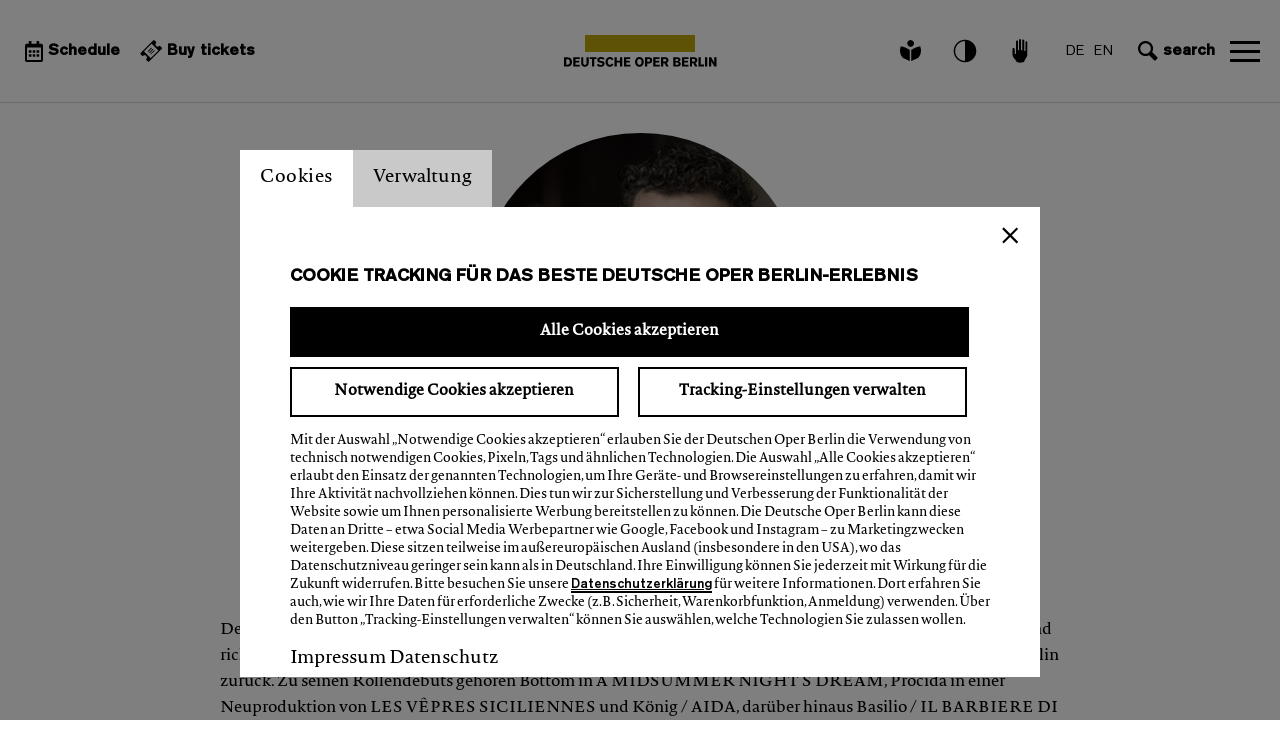

--- FILE ---
content_type: text/html; charset=UTF-8
request_url: https://deutscheoperberlin.de/en_en/ensemble/patrick-guetti.162892
body_size: 23929
content:
<!DOCTYPE html><html lang="en"> <head> <meta charset="utf-8"> <meta http-equiv="X-UA-Compatible" content="IE=edge,chrome=1"> <meta name="viewport" content="initial-scale=1.0, width=device-width, user-scalable=yes, maximum-scale=5.0"> <meta name="format-detection" content="telephone=yes"> <link rel="apple-touch-icon" sizes="180x180" href="/media/images/favicon/apple-touch-icon.png"> <link rel="icon" type="image/png" sizes="32x32" href="/media/images/favicon/favicon-32x32.png"> <link rel="icon" type="image/png" sizes="16x16" href="/media/images/favicon/favicon-16x16.png"> <link rel="manifest" href="/media/images/favicon/site.webmanifest"> <link rel="mask-icon" href="/media/images/favicon/safari-pinned-tab.svg" color="#bea50a"> <link rel="shortcut icon" href="/media/images/favicon/favicon.ico"> <meta name="msapplication-TileColor" content="#bea50a"> <meta name="msapplication-config" content="/media/images/favicon/browserconfig.xml"> <meta name="theme-color" content="#ffffff"> <meta name="google-site-verification" content="B7kTqb-tivUlXeARGOeIwjxphNSl9uUKKPjNCj1y1RY" /> <title>Ensemble - Deutsche Oper Berlin</title> <meta property="og:title" content="Patrick Guetti"><meta property="og:description" content="Der Bass Patrick Guetti, der von Anne Midgette in der Washington Post als „standout whose sound was warm and rich“ bezeichnet wurde, kehrte in der Spielzeit 2021/2022 als festes Ensemblemitglied an die Deutsche Oper Berlin zurück. Zu seinen Rollendebüts gehören Bottom in A MIDSUMMER NIGHT’S DREAM, Procida ..."><meta name="description" content="Der Bass Patrick Guetti, der von Anne Midgette in der Washington Post als „standout whose sound was warm and rich“ bezeichnet wurde, kehrte in der Spielzeit 2021/2022 als festes Ensemblemitglied an die Deutsche Oper Berlin zurück. Zu seinen Rollendebüts gehören Bottom in A MIDSUMMER NIGHT’S DREAM, Procida ..."><meta property="og:image" content="https://img.culturebase.org/7/f/7/1/1/pic_1553248611_7f7114fa7cf9d4a2b881bbd9eec35760_t0.jpeg"><meta property="og:url" content="/en_en/ensemble/patrick-guetti.162892"><meta name="twitter:card" content="summary_large_image">  <script>window.ENV = {"server_url":"deutscheoperberlin.de","document_root":"","link_root":"\/en_en","locale":"en_en","id_language":null,"is_live_server":true,"is_staging_server":false,"page":"ensemble","dynamic_page":null,"auth":null,"document_title_suffix":"Deutscheoperberlin","database_name":"Deutscheoperberlin","ml_projects":["testml","deutscheoperberlin","meineoper","cb-film6","cb-edit","cb-register","cb-framework"],"language":"en_en","projects":["testml","deutscheoperberlin","meineoper","cb-film6","cb-edit","cb-register","cb-framework"],"register":{"layerFrame":true,"layerColor":"#000","layerOpacity":0.75,"showShadow":false,"templates":"\/register","modal":true,"responsive":true,"avoidFrame":true,"ajax":"\/de_DE\/register.json"},"piwik_id":64,"url_contains_token":false,"use_advertising_cookie":false,"press_default_id_inst":1904};</script> <script type="text/javascript">var ml = (function () {var translations = {"tex_tags_placeholder":"Search or new entry","tex_abbrev_text_placeholder":"enter alternative text for the overview","tex_abbrev_title_placeholder":"enter alternative title for the overview","tex_date_placeholder":"Format (DD.MM.YYY)","add_new_tag":"Add a new tag","tags_prompt_heading":"Add a new tag \/ term","tags_prompt_message":"Add new tag \/ term to your group. It is then permanently available for your selection.","no_results":"No results found","new_address":"Enter new address","add_new_address":"Add new address","add_new_address_header":"add_new_address_header","address_name":"Name","address_street":"Street (optional)","address_postcode":"Postcode (optional)","address_city":"City","address_email":"E-Mail (optional)","address_save":"address_save","address_info_text":"address_info_text","address_close":"address_close","add_new_location_address_header":"Add new location","add_new_organisation_address_header":"add_new_organisation_address_header","add_new_location_address":"add_new_location_address","add_new_organisation_address":"add_new_organisation_address","address_error_message_name":"address_error_message_name","address_error_message_city":"address_error_message_city","address_error_message_category":"address_error_message_category","address_category_choose":"choose a category","organiser_location_type_organiser":"organiser only","organiser_location_type_location":"location only","organiser_location_type_organiser_location":"location and organiser","organiser_location_type_none":"neither location nor organiser","_cancel":"cancel","_ok":"OK","editor_clear_media_container_message":"editor_clear_media_container_message","editor_clear_media_container_header":"editor_clear_media_container_header","editor_delete_article_message":"editor_delete_article_message","editor_delete_article_header":"editor_delete_article_header","no_items_found":"no entry","link_copied_text":"link_copied_text","close_film_layer":"close_film_layer","copy_film_layer":"copy_film_layer","press_basket_collection_empty_message":"Select photos for your press kit","press_basket_collection_empty_caption":"You haven't made a selection","colleague_cards_layer__please_select_event":"Please choose your desired date.","employee_cards_layer__please_select_event":"Please choose your desired date.","group_cards_layer__please_select_event":"Please choose a date","artists_wrapper_headline":"Artists as our guests","artists_wrapper_headline_foerderkreis":"The Board"};return function (label) {if (translations[label]) {return translations[label];}return "js-translation-missing:"+label;}}());</script> <!-- include styles --> <link rel="stylesheet" type="text/css" href="/register/css/registration.css"><link rel="stylesheet" type="text/css" href="/module/jscript/lib/jquery_plugins/jqueryui/jquery-ui-core-interactions-latest-stable.min.css"><link rel="stylesheet" type="text/css" href="/module/jscript/lib/jquery_plugins/autocomplete2/mod.autocomplete.css"><link rel="stylesheet" type="text/css" href="/module/jscript/lib/bootstrap_plugins/bootstrap-switch/bootstrap-switch.css"><link rel="stylesheet" type="text/css" href="/player/media/css/player.css"><link rel="stylesheet" type="text/css" href="/mollie/media/css/mollie-payment.css"><link rel="stylesheet" type="text/css" href="/register-work/css/register_window.css"><link rel="stylesheet" type="text/css" href="/module/jscript/lib/jquery_plugins/datetimepicker/2.5.20/jquery.datetimepicker.min.css"><link rel="stylesheet" type="text/css" href="/register-login/media/css/register_login.css"><link rel="stylesheet" type="text/css" href="/refund-tickets-form/media/css/refund_tickets_form.css"><link rel="stylesheet" type="text/css" href="/register/css/registration.css"><link rel="stylesheet" type="text/css" href="/module/jscript/lib/cb_ui/default.css"><link rel="stylesheet" type="text/css" href="/module/jscript/lib/jquery_plugins/autocomplete2/mod.autocomplete.css"><link rel="stylesheet" type="text/css" href="/lib_controlbar/css/cb_controlbar3.css"><link rel="stylesheet" type="text/css" href="/media/styles/bootstrap/css/bootstrap.min.css"><link rel="stylesheet" type="text/css" href="/media/styles/owl.carousel.min.css"><link rel="stylesheet" type="text/css" href="/media/styles/swiper-bundle.min.css"><link rel="stylesheet" type="text/css" href="/media/styles/main.css"><link rel="stylesheet" type="text/css" href="/media/styles/editor_media_container.css"><link rel="stylesheet" type="text/css" href="/media/styles/selectpure.css"><link rel="stylesheet" type="text/css" href="/media/styles/timeline_datepicker.css"><link rel="stylesheet" type="text/css" href="/media/styles/page_ensemble.css"> <script type="text/javascript"> // Test for the ugliness. if (window.location.hash == '#_=_') { // Check if the browser supports history.replaceState. if (history.replaceState) { // Keep the exact URL up to the hash. var cleanHref = window.location.href.split('#')[0]; // Replace the URL in the address bar without messing with the back button. history.replaceState(null, null, cleanHref); } else { // Well, you're on an old browser, we can get rid of the _=_ but not the #. window.location.hash = ''; } } </script> <!-- Google tag (gtag.js) --> <script async src="https://www.googletagmanager.com/gtag/js?id=G-NMEXW5R30N"></script> <script> window.dataLayer = window.dataLayer || []; function gtag() { dataLayer.push(arguments); } gtag('js', new Date()); gtag('config', 'G-NMEXW5R30N'); </script>    <script type="text/javascript" src="https://deutscheoperberlin.de/media/scripts/consent_manager.js"></script>  </head> <body class="page-ensemble dynamic-page-">  <div id="cookie-layer"> <h1 class="visually-hidden-focusable">Website cookie setting</h1> <div class="tab"> <button class="tablinks" onclick="toggleCookieLayer(event, 'Cookies')" aria-label="switch_tabCookies" id="defaultCookieLayerOpen">Cookies</button> <button class="tablinks" onclick="toggleCookieLayer(event, 'Management')" aria-label="switch_tabManagement" id="CookieLayerSettings" >Management</button> </div> <div class="cookie_layer_tab_wrapper"> <div id="Cookies" class="tabcontent panels"> <div class="" id="one-panel"> <h2>Cookie tracking for the best Deutsche Oper Berlin experience</h2> <div class="cookie-buttons"> <button class="send-cookie-button black">Accept all cookies</button> <button class="send-cookie-button cookie-button-half-size set-min">Accept necessary cookies</button> <button id="edit-cookie-button" class="cookie-button-half-size">Manage tracking settings</button> </div> <p>By selecting "Accept necessary cookies" you allow Deutsche Oper Berlin to use technically necessary cookies, pixels, tags and similar technologies. Selecting "Accept all cookies" allows the use of these technologies to learn your device and browser settings so that we can track your activity. We do this to ensure and improve the functionality of the website and in order to be able to provide you with personalised advertisements. Deutsche Oper Berlin can provide this data further to third parties such as social media advertising partners like Google, Facebook and Instagram for marketing purposes. These are partly located outside Europe (especially in the USA), where the level of data protection may be lower than it is in Germany. You can revoke your consent at any time which will be effective for the future. Please visit our <a href=https://deutscheoperberlin.de/en_EN/datenschutzerklaerung target="_blank">Datenschutzerklärung</a> for more information. There you will see how we use your data for the necessary purposes (e.g. security, shopping cart function, registration). You can use the “Manage tracking settings” button to select which technologies you wish to allow.</p> <div class="cookie-layer-link-container"> <a href="/en_en/imprint">Imprint</a> <a href="/en_en/datenschutzerklaerung">Data protection</a> </div> </div> </div> <div id="Management" class="tabcontent panels"> <div class="" id="two-panel"> <h2>Manage tracking settings</h2> <h3>Please select you tracking settings</h3> <p><input type="radio" id="checkbox_1" name="cookie" checked class="visually-hidden"><label for="checkbox_1" class="checkbox-label">Technically necessary</label></p> <p class="checkbox-text">We use cookies to enable the operation of the website and to ensure that certain functions are working properly. This includes, for instance, the option to log in or to add tickets for an event to the shopping cart. This tracking is always active because if it is not, you may not be able to view the website or may not be able to buy tickets online.</p> <p><input type="radio" id="checkbox_2" name="cookie" class="visually-hidden"><label for="checkbox_2" class="checkbox-label">Improvement of the website</label></p> <p class="checkbox-text">Our website has embedded social media so that you can directly use their functions without any additional clicks. Furthermore, we also use tracking technologies to analyse how our website is used. This data helps us to locate errors and develop new designs. It also allows us to test the efficiency f our website. For this, we also use services, who may be located outside the European Union (especially in the USA), where the level of data protection may be lower than it is in Germany.</p> <p><input type="radio" id="checkbox_3" name="cookie" class="visually-hidden"><label for="checkbox_3" class="checkbox-label">Marketing</label></p> <p class="checkbox-text">Technologies of this category record information that is used to enable the display of personalised advertisements or other interest-based content. They are used by partners who may be located outside the European Union (especially in the USA). The level of data protection there may be lower than it is in Germany. These partners consolidate this information with more data. If you disable the marketing cookies, advertisements that are of little interest to you may be displayed to you.<br/>
You can revoke your consent at any time which will be effective for the future. For more information on data protection, go to <a href=https://deutscheoperberlin.de/en_EN/datenschutzerklaerung target="_blank">hier</a><br/>
</p> <button class="send-cookie-button cookie-button-half-size">Accept technical cookies</button> <button class="send-cookie-button cookie-button-half-size black">Accept all cookies</button> <div class="cookie-layer-link-container"> <a href="/en_en/imprint">Imprint</a> <a href="/en_en/datenschutzerklaerung">Data protection</a> </div> </div> </div> </div></div><div id="cookie-bg-cover"></div> <div class="advertising-layer-wrapper"> <div id="advertising-layer"> <h1 class="headline">Newsletter</h1> <span class="advertising-layer-close-btn"></span> <div id="advertising-registration" class="advertising-content-container show"> <div class="advertising-content-img"> <img src="https://imgtoolkit.culturebase.org?file=https%3A%2F%2Fimg.culturebase.org%2F6%2F0%2Fe%2F0%2F1%2Fpic_1608238156_60e019edb4215f3e62ab432483b21803.jpeg&amp;do=cropOut&amp;width=385&amp;height=400" title="advertising_layer__image_title_tag" /> <p>News about the schedule Personal recommendations Special offers ...  Stay well informed!</p> </div> <div class="advertising-layer-input"> <div class="advertising-input-container"> <h2 class="headline">Subscribe to our newsletter</h2> <p>Subscribe to our Newsletter and receive 25% off your next ticket purchase.</p> </div> <div class="input-field-container"> <label id="email_label" for="email">Enter e-mail*</label> <input id="email" type="email" aria-labelledby="email_label" name="email" placeholder="Enter e-mail*" /> <label id="email_error">Insert e-Mail</label> </div> <div class="email-confirmation"> <label id="email_confirmation_label" for="email_confirmation">Enter e-mail*</label> <input id="email_confirmation" type="email" aria-labelledby="email_confirmation_label" name="email_confirmation" placeholder="advertising_layer__input_email_confirmation_placeholder" /> </div> <div class="input-field-container"> <label id="email_firstname" for="firstname">First name</label> <input id="firstname" type="text" aria-labelledby="email_firstname" name="firstname" placeholder="First name" /> <label id="firstname_error">Please enter your first name.</label> </div> <div class="input-field-container"> <label id="email_lastname" for="lastname">Surname</label> <input id="lastname" type="text" aria-labelledby="email_lastname" name="lastname" placeholder="Surname" /> <label id="lastname_error" >Please enter your surname.</label> </div> <div class="advertising-infobox-container"> <span> <input type="checkbox" id="checkbox" name="checkbox"> <label for="checkbox">I would like to register for the newsletter and receive information about offers and events tailored to my needs. Detailed information on data protection can be found in our <a href=https://deutscheoperberlin.de/en_EN/datenschutzerklaerung>[privacy policy]</a><br/>
</label> </span> <label id="checkbox_error">Confirm </label> </div> <button id="send-advertising-button">Send</button> <span class="advertising-layer-required">* Mandatory field</span> </div> </div> <div id="advertising-confirmation" class="advertising-content-container"> <div id="advertising-confirmation-text-1"></div> <br/><br/> <p id="advertising-confirmation-text-2"></p> <br/><hr><br/> <p id="advertising-confirmation-text-3"></p> </div> </div></div> <div class="advertising-layer-wrapper"> <div id="advertising-prompt-layer"> <h3>Newsletter</h3> <span class="advertising-layer-close-btn"></span> <div class="advertising-prompt-content"> <div class="advertising-prompt-header"></div> <div class="advertising-prompt-text"></div> <div class="divider"></div> <div class="no-email-text"></div> <div class="send-again"></div> </div> </div></div><div class="advertising-prompt-wrapper"></div> <div class="register-login-backgroundlayer"></div> <div class="register-login-layer" data-project="deutscheoperberlin"></div>  <script type="text/javascript">
    // Pass in the objects to merge as arguments.
    var objectExtend = function () {

        // Variables
        var extended = {};
        var length = arguments.length;

        // Merge the object into the extended object
        var merge = function (obj) {
            for (var prop in obj) {
                if (Object.prototype.hasOwnProperty.call(obj, prop)) {
                    if (Object.prototype.toString.call(obj[prop]) === '[object Object]') {
                        extended[prop] = extend(extended[prop], obj[prop]);
                    } else {
                        extended[prop] = obj[prop];
                    }
                }
            }
        };

        // Loop through each object and conduct a merge
        for (var i = 0; i < length; i++) {
            var obj = arguments[i];
            merge(obj);
        }

        return extended;
    };

    /*
     * If Controlbar is already defined preserve it
     * so we can merge it with the new settings
     */
    var prevControlbar;
    if (window.Controlbar) {
        prevControlbar = Controlbar;
    }

    Controlbar = {"application":"deutscheoperberlin","document_root":"","link_root":"\/en_en","restrict":false,"ml_projects":["testml","deutscheoperberlin","meineoper","cb-film6","cb-edit","cb-register","cb-framework"],"cache_reset":true,"links":[{"url":"https:\/\/ml.culturebase.org\/table.php?projectType=brick&project=deutscheoperberlin&edit_lang[]=de&edit_lang[]=en&edit_lang[]=label","label":"ml","target":"_blank"},{"url":"https:\/\/flex2.culturebase.org\/home.php?controller_mode=1","label":"flex","target":"_blank"},{"url":"https:\/\/register6.culturebase.org","label":"register","target":"_blank"},{"url":"https:\/\/stage6.culturebase.org","label":"stage","target":"_blank"},{"url":"https:\/\/address.culturebase.org\/home.php","label":"address","target":"_blank"},{"url":"https:\/\/film7.culturebase.org\/de_DE\/home?controller_mode=1","label":"film","target":"_blank"},{"url":"https:\/\/pix.culturebase.org\/home.php?controller_mode=1","label":"pix","target":"_blank"},{"url":"#onepager","label":"onepager","target":"_self"},{"url":"support","label":"support","target":"_self"}],"allowed":true,"username_hash":"#userpanel","register_config":[],"color_scheme":1,"stay_logged_in":false,"auth":false,"language":"en_en","no_button":null};
    /* If previous Controlbar was preserved
     * merge it with the new one
     */
    if (prevControlbar) {
        Controlbar = objectExtend(Controlbar, prevControlbar);
    }
</script>
<div id="controlbar" class="controlbar-3 is-allowed clearfix controlbar controlbar-dark-scheme logged-out " aria-hidden="true">
    <div class="controlbar-button-container">
        <button tabindex="-1" id="controlbar-show-button" title="Controlbar öffnen/schliessen"></button>
    </div>
    <div class="controlbar-content-wrapper links-height-0 ">
    <div class="controlbar-control">
        <div class="close-nav-icon"></div>
        <div class="culturebase-icon"></div>
        <div id="controlbar-hide-button"></div>
    </div>
    <div class="link-container-wrapper">
    <div class="controlbar-link-container clearfix">
        
    </div>
        </div>
    <div class="controlbar-widget-container clearfix">
        
    </div>
    <div class="controlbar-username" title="" data-hash="#userpanel"></div>
    </div>
    <div class="button-wrapper">
        
        <button tabindex="-1" class="controlbar-log-button is-allowed" id="controlbar-login-button"><span>login</span></button>
    </div>
</div>   <header class="site-header"> <nav class="menu"> <div class="menu-main__container">    <div class="menu-main__container_inner menu-main__container-left"> <div class="menu-main__item"> <a tabindex="0" class="item_tickets" href="/en_en/calendar"> <svg role="img" xmlns="http://www.w3.org/2000/svg" width="18" height="21" viewBox="0 0 18 21"> <path d="M5.946414,11.8125 L4.339275,11.8125 C4.205347,11.8125 4.091508,11.76465 3.997758,11.66895 C3.904009,11.57324 3.857134,11.45703 3.857134,11.32031 L3.857134,9.67969 C3.857134,9.54297 3.904009,9.42676 3.997758,9.33105 C4.091508,9.23535 4.205347,9.1875 4.339275,9.1875 L5.946414,9.1875 C6.080342,9.1875 6.194182,9.23535 6.287931,9.33105 C6.381681,9.42676 6.428556,9.54297 6.428556,9.67969 L6.428556,11.32031 C6.428556,11.45703 6.381681,11.57324 6.287931,11.66895 C6.194182,11.76465 6.080342,11.8125 5.946414,11.8125 Z M10.28569,9.67969 L10.28569,11.32031 C10.28569,11.45703 10.238815,11.57324 10.145065,11.66895 C10.051316,11.76465 9.937476,11.8125 9.803548,11.8125 L8.196409,11.8125 C8.062481,11.8125 7.948642,11.76465 7.854892,11.66895 C7.761142,11.57324 7.714267,11.45703 7.714267,11.32031 L7.714267,9.67969 C7.714267,9.54297 7.761142,9.42676 7.854892,9.33105 C7.948642,9.23535 8.062481,9.1875 8.196409,9.1875 L9.803548,9.1875 C9.937476,9.1875 10.051316,9.23535 10.145065,9.33105 C10.238815,9.42676 10.28569,9.54297 10.28569,9.67969 Z M14.142823,9.67969 L14.142823,11.32031 C14.142823,11.45703 14.095948,11.57324 14.002199,11.66895 C13.908449,11.76465 13.79461,11.8125 13.660682,11.8125 L12.053543,11.8125 C11.919615,11.8125 11.805775,11.76465 11.712026,11.66895 C11.618276,11.57324 11.571401,11.45703 11.571401,11.32031 L11.571401,9.67969 C11.571401,9.54297 11.618276,9.42676 11.712026,9.33105 C11.805775,9.23535 11.919615,9.1875 12.053543,9.1875 L13.660682,9.1875 C13.79461,9.1875 13.908449,9.23535 14.002199,9.33105 C14.095948,9.42676 14.142823,9.54297 14.142823,9.67969 Z M10.28569,13.61719 L10.28569,15.25781 C10.28569,15.39453 10.238815,15.51074 10.145065,15.60645 C10.051316,15.70215 9.937476,15.75 9.803548,15.75 L8.196409,15.75 C8.062481,15.75 7.948642,15.70215 7.854892,15.60645 C7.761142,15.51074 7.714267,15.39453 7.714267,15.25781 L7.714267,13.61719 C7.714267,13.48047 7.761142,13.36426 7.854892,13.26855 C7.948642,13.17285 8.062481,13.125 8.196409,13.125 L9.803548,13.125 C9.937476,13.125 10.051316,13.17285 10.145065,13.26855 C10.238815,13.36426 10.28569,13.48047 10.28569,13.61719 Z M6.428556,13.61719 L6.428556,15.25781 C6.428556,15.39453 6.381681,15.51074 6.287931,15.60645 C6.194182,15.70215 6.080342,15.75 5.946414,15.75 L4.339275,15.75 C4.205347,15.75 4.091508,15.70215 3.997758,15.60645 C3.904009,15.51074 3.857134,15.39453 3.857134,15.25781 L3.857134,13.61719 C3.857134,13.48047 3.904009,13.36426 3.997758,13.26855 C4.091508,13.17285 4.205347,13.125 4.339275,13.125 L5.946414,13.125 C6.080342,13.125 6.194182,13.17285 6.287931,13.26855 C6.381681,13.36426 6.428556,13.48047 6.428556,13.61719 Z M14.142823,13.61719 L14.142823,15.25781 C14.142823,15.39453 14.095948,15.51074 14.002199,15.60645 C13.908449,15.70215 13.79461,15.75 13.660682,15.75 L12.053543,15.75 C11.919615,15.75 11.805775,15.70215 11.712026,15.60645 C11.618276,15.51074 11.571401,15.39453 11.571401,15.25781 L11.571401,13.61719 C11.571401,13.48047 11.618276,13.36426 11.712026,13.26855 C11.805775,13.17285 11.919615,13.125 12.053543,13.125 L13.660682,13.125 C13.79461,13.125 13.908449,13.17285 14.002199,13.26855 C14.095948,13.36426 14.142823,13.48047 14.142823,13.61719 Z M18,4.59375 L18,19.03125 C18,19.57812 17.8125,20.04297 17.4375,20.42578 C17.0625,20.80859 16.607143,21 16.071429,21 L1.928571,21 C1.392857,21 0.9375,20.80859 0.5625,20.42578 C0.1875,20.04297 0,19.57812 0,19.03125 L0,4.59375 C0,4.04688 0.1875,3.58203 0.5625,3.19922 C0.9375,2.81641 1.392857,2.625 1.928571,2.625 L3.857143,2.625 L3.857143,0.49219 C3.857143,0.35547 3.904018,0.23926 3.997768,0.14355 C4.091518,0.04785 4.205357,0 4.339286,0 L5.946429,0 C6.080357,0 6.194197,0.04785 6.287946,0.14355 C6.381696,0.23926 6.428571,0.35547 6.428571,0.49219 L6.428571,2.625 L11.571429,2.625 L11.571429,0.49219 C11.571429,0.35547 11.618304,0.23926 11.712054,0.14355 C11.805803,0.04785 11.919643,0 12.053571,0 L13.660714,0 C13.794643,0 13.908482,0.04785 14.002232,0.14355 C14.095982,0.23926 14.142857,0.35547 14.142857,0.49219 L14.142857,2.625 L16.071429,2.625 C16.607143,2.625 17.0625,2.81641 17.4375,3.19922 C17.8125,3.58203 18,4.04688 18,4.59375 Z M16.07139,18.78516 L16.07139,6.5625 L1.928567,6.5625 L1.928567,18.78516 C1.928567,18.83984 1.955353,18.89453 2.008924,18.94922 C2.062495,19.00391 2.116067,19.03125 2.169638,19.03125 L15.830319,19.03125 C15.88389,19.03125 15.937462,19.00391 15.991033,18.94922 C16.044604,18.89453 16.07139,18.83984 16.07139,18.78516 Z"/></svg> <span>Schedule</span> </a> </div> <div class="menu-main__item"> <a tabindex="0" target="top" aria-label="External link &nbsp; Buy tickets" class="item_tickets" href="https://tickets.deutscheoperberlin.de/webshop/webticket/shop?=eventlist"> <svg role="img" xmlns="http://www.w3.org/2000/svg" width="22" height="22" viewBox="0 0 27 27"> <path d="M22.9457014,-5.49489343e-11 C23.4979861,-5.49489343e-11 23.9457014,0.44771525 23.9457014,1 L23.9465747,4.61828729 C23.7620874,4.58077799 23.5711262,4.56108597 23.3755656,4.56108597 C21.8011792,4.56108597 20.5248869,5.83737832 20.5248869,7.41176471 C20.5248869,8.9861511 21.8011792,10.2624434 23.3755656,10.2624434 C23.5711262,10.2624434 23.7620874,10.2427514 23.9465747,10.2052421 L23.9457014,13.8235294 C23.9457014,14.3758142 23.4979861,14.8235294 22.9457014,14.8235294 L1,14.8235294 C0.44771525,14.8235294 1.93984069e-11,14.3758142 1.93983393e-11,13.8235294 L-0.00135470399,10.2051442 C0.183281713,10.2427172 0.37440507,10.2624434 0.570135747,10.2624434 C2.14452214,10.2624434 3.42081448,8.9861511 3.42081448,7.41176471 C3.42081448,6.17738842 2.63626082,5.12625445 1.5386035,4.7298128 C1.53350728,4.72795315 1.52812187,4.72618148 1.52272949,4.72442436 L1.5386035,4.7298128 C1.52408337,4.72456856 1.50950845,4.71943888 1.49487983,4.71442485 L1.3350443,4.66991952 C1.09203671,4.59729405 0.835314653,4.56108597 0.570135747,4.56108597 C0.37440507,4.56108597 0.183281713,4.58081226 -0.00135470399,4.61838521 L1.93983393e-11,1 C1.93982716e-11,0.44771525 0.44771525,-5.49489343e-11 1,-5.49489343e-11 L22.9457014,-5.49489343e-11 Z M18.5356453,1.499 L5.3046453,1.499 L5.3046453,13.323 L18.5356453,13.323 L18.5356453,1.499 Z M9.07810171,9.28876842 L14.7601574,9.35505773 C15.0362809,9.35827911 15.2575119,9.58473295 15.2542905,9.86085653 C15.2514271,10.1062997 15.0721824,10.3083709 14.8384552,10.347983 L14.7484917,10.3549897 L9.06643607,10.2887004 C8.79031249,10.285479 8.56908154,10.0590252 8.57230292,9.78290158 C8.57516636,9.53745839 8.75441101,9.33538716 8.98813822,9.29577508 L9.07810171,9.28876842 Z M9.05098336,6.96429111 L14.733039,7.03058043 C15.0091626,7.0338018 15.2303935,7.26025564 15.2271722,7.53637922 C15.2243087,7.78182241 15.0450641,7.98389364 14.8113369,8.02350572 L14.7213734,8.03051238 L9.03931772,7.96422307 C8.76319413,7.96100169 8.54196318,7.73454785 8.54518456,7.45842427 C8.54804801,7.21298108 8.72729265,7.01090985 8.96101986,6.97129778 L9.05098336,6.96429111 Z M9.023865,4.6398138 L14.7059206,4.70610312 C14.9820442,4.7093245 15.2032752,4.93577833 15.2000538,5.21190191 C15.1971904,5.4573451 15.0179457,5.65941633 14.7842185,5.69902841 L14.694255,5.70603507 L9.01219936,5.63974576 C8.73607578,5.63652438 8.51484483,5.41007055 8.5180662,5.13394696 C8.52092965,4.88850378 8.7001743,4.68643255 8.93390151,4.64682047 L9.023865,4.6398138 Z" transform="rotate(-45 20.1 8.281)"/></svg><span>Buy tickets</span> </a> </div> </div> <div class="menu-main__container_inner menu-main__container-center"> <div class="menu-main__item"> <a tabindex="0" title="Search - Deutsche Oper Berlin" href="/en_en/home"> <div class="logo-container"> <div class="logo-stripe"> <div class="logo-stripe-inner"></div> </div> <div class="logo-typo"> <svg title="Deutsche Oper Berlin" height="10px" viewBox="0 0 153 10" version="1.1" xmlns="http://www.w3.org/2000/svg" xmlns:xlink="http://www.w3.org/1999/xlink"> <g id="Symbols" stroke="none" stroke-width="1" fill="none" fill-rule="evenodd"> <g id="icons/icon-logo" fill="#000000" fill-rule="nonzero"> <g id="Wortmarke"> <path d="M35.4378968,2.8710207 C35.4378968,2.4376806 35.9449128,1.8076797 36.9869035,1.8076797 C38.0278188,1.8076797 38.5859128,2.2027166 38.9617391,2.767545 L40.5645121,1.5487047 C39.7558672,0.5110897 38.6380661,0.0108621 36.8836722,0.0108621 C34.6405427,0.0108621 33.2678895,1.1199382 33.2678895,2.9413384 C33.2678895,4.5666494 34.3281606,5.3818774 35.8846946,5.6888743 C36.3556873,5.7820595 36.6422616,5.8340832 37.0245399,5.9026859 C37.8267329,6.0473231 38.4283776,6.2005357 38.4283776,6.8556909 C38.4283776,7.6291857 37.5519871,7.9853478 36.8261423,7.9853478 C35.740601,7.9853478 34.9932496,7.5925977 34.4131114,6.8454005 L32.7608734,7.9596218 C33.3329467,9.0584075 34.5943037,9.806748 36.62882,9.806748 C39.258529,9.806748 40.5865563,8.6176355 40.5865563,6.6641752 C40.5865563,5.18979 40.0021168,4.3408323 37.5702677,3.9223562 C37.0702412,3.8366029 36.8879735,3.7948696 36.4960173,3.7222651 C35.7411386,3.5839165 35.4378968,3.3689615 35.4378968,2.8710207 Z M152.4,9.5431995 L152.4,0.2881311 L150.316556,0.2881311 L150.316556,5.9249817 L147.221769,0.2881311 L145.089398,0.2881311 L145.089398,9.5431995 L147.185208,9.5431995 L147.185208,4.0115396 L150.267091,9.5431995 L152.4,9.5431995 Z M141.09994,9.5431995 L143.271022,9.5431995 L143.271022,0.2881311 L142.216128,0.2881311 L141.09994,0.2881311 L141.09994,9.5431995 Z M140.061175,9.5431995 L140.061175,7.5903109 L136.658844,7.5903109 L136.658844,0.2881311 L134.488837,0.2881311 L134.488837,9.5431995 L140.061175,9.5431995 Z M128.086348,4.523201 L129.758479,4.523201 C131.003706,4.523201 131.065,3.5261759 131.065,3.2380448 C131.065,2.0317816 130.153124,2.0060556 129.770846,2.0060556 L128.086348,2.0060556 L128.086348,4.523201 Z M129.894508,0.2881311 C131.188125,0.2881311 133.235545,0.6420064 133.235545,3.2900685 C133.235545,4.8633558 132.396253,5.4922134 131.446741,5.8460887 L133.4576,9.5431995 L131.065,9.5431995 L129.327274,6.2394105 L128.098714,6.2394105 L128.098714,9.5431995 L125.903437,9.5431995 L125.903437,0.2881311 L129.894508,0.2881311 Z M112.912964,7.8647215 C113.614614,7.8647215 114.588322,7.8258467 114.588322,6.7642207 C114.588322,5.6494278 113.713544,5.6231301 113.269972,5.6231301 L111.39568,5.6231301 L111.39568,7.8647215 L112.912964,7.8647215 Z M113.035551,3.9457954 C113.503856,3.9457954 114.329706,3.9063489 114.329706,2.949342 C114.329706,2.0580793 113.602248,2.0186328 113.184484,2.0186328 L111.39568,2.0186328 L111.39568,3.9457954 L113.035551,3.9457954 Z M109.32514,0.2881311 L113.381269,0.2881311 C115.673863,0.2881311 116.462614,1.3629059 116.462614,2.7138063 C116.462614,4.2739447 115.131899,4.7187186 114.601763,4.7844628 C115.43998,4.8633558 116.795428,5.3224218 116.795428,6.9483045 C116.795428,8.6519368 115.365245,9.5431995 113.590419,9.5431995 L109.32514,9.5431995 L109.32514,0.2881311 Z M99.2993406,4.523201 L100.972547,4.523201 C102.216699,4.523201 102.277993,3.5261759 102.277993,3.2380448 C102.277993,2.0317816 101.367192,2.0060556 100.983838,2.0060556 L99.2993406,2.0060556 L99.2993406,4.523201 Z M101.108038,0.2881311 C102.402193,0.2881311 104.449075,0.6420064 104.449075,3.2900685 C104.449075,4.8633558 103.610321,5.4922134 102.660809,5.8460887 L104.67113,9.5431995 L102.277993,9.5431995 L100.540804,6.2394105 L99.3122445,6.2394105 L99.3122445,9.5431995 L97.1180424,9.5431995 L97.1180424,0.2881311 L101.108038,0.2881311 Z M83.197951,4.7976116 L84.3722066,4.7976116 C85.3593557,4.7976116 86.0491771,4.548927 86.0491771,3.3426638 C86.0491771,2.0060556 85.0136384,1.9929068 84.3361832,1.9929068 L83.197951,1.9929068 L83.197951,4.7976116 Z M85.0743943,0.2881311 C87.1331054,0.2881311 88.2186467,1.324031 88.2186467,3.4478546 C88.2186467,5.794065 86.2830604,6.5149645 84.70502,6.5149645 L83.197951,6.5149645 L83.197951,9.5431995 L81.0161151,9.5431995 L81.0161151,0.2881311 L85.0743943,0.2881311 Z M75.3878602,7.8515727 C77.0024618,7.8515727 77.5815247,6.2525593 77.5815247,4.9553977 C77.5815247,3.2774913 76.8927786,1.9403114 75.3502238,1.9403114 C73.6985235,1.9403114 73.1936581,3.605069 73.1936581,4.850207 C73.1936581,6.3314524 73.8227237,7.8515727 75.3878602,7.8515727 Z M75.3502238,2.30926389e-14 C78.5186711,2.30926389e-14 79.7638983,2.7789788 79.7638983,4.9811237 C79.7638983,7.4582508 78.1734915,9.8181818 75.375494,9.8181818 C72.5027613,9.8181818 71.0478456,7.419376 71.0478456,4.8765046 C71.0478456,2.7652582 72.2070468,2.30926389e-14 75.3502238,2.30926389e-14 Z M9.32468698,9.5431995 L15.8083634,9.5431995 L15.8083634,7.7206559 L11.4941566,7.7206559 L11.4941566,5.5190827 L15.2196226,5.5190827 L15.2196226,3.7622833 L11.4941566,3.7622833 L11.4941566,2.084377 L15.6820126,2.084377 L15.6820126,0.2881311 L9.32468698,0.2881311 L9.32468698,9.5431995 Z M118.049258,9.5431995 L124.533472,9.5431995 L124.533472,7.7206559 L120.219803,7.7206559 L120.219803,5.5190827 L123.944193,5.5190827 L123.944193,3.7622833 L120.219803,3.7622833 L120.219803,2.084377 L124.407121,2.084377 L124.407121,0.2881311 L118.049258,0.2881311 L118.049258,9.5431995 Z M89.2375179,9.5431995 L95.7211943,9.5431995 L95.7211943,7.7206559 L91.4080628,7.7206559 L91.4080628,5.5190827 L95.1324535,5.5190827 L95.1324535,3.7622833 L91.4080628,3.7622833 L91.4080628,2.084377 L95.5948435,2.084377 L95.5948435,0.2881311 L89.2375179,0.2881311 L89.2375179,9.5431995 Z M59.9703777,9.5431995 L66.4545918,9.5431995 L66.4545918,7.7206559 L62.140385,7.7206559 L62.140385,5.5190827 L65.865851,5.5190827 L65.865851,3.7622833 L62.140385,3.7622833 L62.140385,2.084377 L66.3282411,2.084377 L66.3282411,0.2881311 L59.9703777,0.2881311 L59.9703777,9.5431995 Z M58.1315708,9.5431995 L58.1315708,0.2881311 L55.9497349,0.2881311 L55.9497349,3.6307949 L52.7683837,3.6307949 L52.7683837,0.2881311 L50.5741816,0.2881311 L50.5741816,9.5431995 L52.7683837,9.5431995 L52.7683837,5.5974041 L55.9497349,5.5974041 L55.9497349,9.5431995 L58.1315708,9.5431995 Z M47.7584412,6.5018156 C47.4627266,7.0397747 47.0067885,7.878442 45.8723199,7.878442 C44.7012902,7.878442 43.7270451,6.8688398 43.7270451,4.8364864 C43.7270451,3.2900685 44.4663315,1.9008649 45.8723199,1.9008649 C46.9363547,1.9008649 47.5369241,2.6211927 47.7218801,3.3157945 L49.4477779,2.3993775 C48.8310786,1.0090305 47.6509086,2.30926389e-14 45.7739276,2.30926389e-14 C43.3082057,2.30926389e-14 41.5575754,2.16327 41.5575754,4.9028023 C41.5575754,8.0350847 43.4189643,9.8181818 45.7244626,9.8181818 C47.8100568,9.8181818 48.7816136,8.717681 49.4725104,7.4325248 L47.7584412,6.5018156 Z M32.4431146,2.110103 L32.4431146,0.2881311 L25.7244795,0.2881311 L25.7244795,2.110103 L27.9928791,2.110103 L27.9928791,9.5431995 L30.1870813,9.5431995 L30.1870813,2.110103 L32.4431146,2.110103 Z M24.671198,0.2881311 L22.4882868,0.2881311 L22.4882868,6.1873868 C22.4882868,7.2490128 22.0549305,7.8933059 20.945732,7.8933059 C19.9714869,7.8933059 19.3289798,7.5377156 19.3289798,6.3051547 L19.3289798,0.2881311 L17.1347777,0.2881311 L17.1347777,6.0433213 C17.1347777,8.5993415 18.8257274,9.806748 20.8715346,9.806748 C23.2264979,9.806748 24.671198,8.2060197 24.671198,5.8855352 L24.671198,0.2881311 Z M2.19420213,7.6817811 L3.07596922,7.6817811 C4.95026195,7.6817811 5.78794069,6.9866076 5.78794069,4.8890818 C5.78794069,3.4478546 5.34436883,2.2415914 3.44534361,2.2415914 L2.19420213,2.2415914 L2.19420213,7.6817811 Z M7.2475359e-13,0.2881311 L3.16253294,0.2881311 C6.52776478,0.2881311 7.97031424,1.8745672 7.97031424,4.9159512 C7.97031424,7.118096 7.07026661,9.5431995 3.6061048,9.5431995 L7.2475359e-13,9.5431995 L7.2475359e-13,0.2881311 Z"></path> </g> </g> </g> </svg> </div> </div>  </a> </div> </div> <div class="menu-main__container_inner menu-main__container-right"> <div class="switch-container"> <div class="menu-main__item"> <a tabindex="0" href="/desDE/willkommen-leichte-sprache" title="Easy Language" class="simple-language-switch"><svg width="20px" height="20px" viewBox="0 0 20 20" version="1.1" xmlns="http://www.w3.org/2000/svg" xmlns:xlink="http://www.w3.org/1999/xlink"> <g id="Symbols" stroke="none" stroke-width="1" fill="none" fill-rule="evenodd"> <g id="icon_simple-language-black" transform="translate(-0.0009, 0)" fill="#000000"> <path d="M0.00216992565,5.96162495 C2.44477703,5.96162495 5.48718232,7.08630344 9.12938579,9.33566042 C9.2769141,9.42513528 9.36658031,9.58508218 9.36735346,9.75761555 L9.36735346,19.5019031 C9.36710459,19.5897459 9.34371963,19.6759734 9.29955089,19.7519046 C9.16070275,19.9906007 8.85464271,20.0715434 8.6161841,19.9322871 C4.90067049,17.7718012 2.02933243,16.6915582 0.00216992565,16.6915582 L0.00107385809,16.5887192 L0.000932298389,16.552376 L0.000996157634,13.1381349 L0.00109239308,12.9904399 L0.00182644292,11.9278754 C0.00189984255,11.8250051 0.00197385351,11.7218362 0.0020481451,11.6185224 L0.00293194772,10.3816519 L0.00303799222,10.2290079 L0.00388111362,8.90601462 C0.00393366806,8.81255588 0.00398352664,8.72033697 0.00403035865,8.62951174 L0.00403698045,6.34296404 L0.0039422862,6.28297572 L0.00331018252,6.05650898 C0.00320744941,6.03486192 0.00309705966,6.01676247 0.00297868254,6.00236449 L0.00216992565,5.96162495 Z M19.9978301,5.96162495 L19.9970213,6.00236449 C19.9969029,6.01676247 19.9967926,6.03486192 19.9966898,6.05650898 L19.9961627,6.22773187 C19.9960892,6.26295397 19.9960228,6.30141598 19.995963,6.34296404 L19.9959696,8.62951174 C19.9960165,8.72033697 19.9960663,8.81255588 19.9961189,8.90601462 L19.9968578,10.0771851 C19.9969266,10.1781009 19.9969968,10.2796411 19.9970681,10.3816519 L19.9979519,11.6185224 C19.9980261,11.7218362 19.9981002,11.8250051 19.9981736,11.9278754 L19.9988087,12.8414891 C19.9988755,12.9411825 19.9989406,13.0401158 19.9990038,13.1381349 L19.9991982,16.5108538 C19.9991148,16.5402359 19.9990243,16.5662424 19.9989261,16.5887192 L19.9982441,16.6799945 C19.9981144,16.6877376 19.9979765,16.6916435 19.9978301,16.6915582 C17.9706676,16.6915582 15.0993295,17.7718012 11.3838159,19.9322871 C11.1453573,20.0715434 10.8392973,19.9906007 10.7004491,19.7519046 C10.6562804,19.6759734 10.6328954,19.5897459 10.6326465,19.5019031 L10.6326465,9.75761555 C10.6334197,9.58508218 10.7230859,9.42513528 10.8706142,9.33566042 C14.5128177,7.08630344 17.555223,5.96162495 19.9978301,5.96162495 Z M10.1253604,6.21724894e-14 C11.8984269,6.21724894e-14 13.3357813,1.44673894 13.3357813,3.23138186 C13.3357813,5.01602479 11.8984269,6.46276373 10.1253604,6.46276373 C8.3522939,6.46276373 6.91493951,5.01602479 6.91493951,3.23138186 C6.91493951,1.44673894 8.3522939,6.21724894e-14 10.1253604,6.21724894e-14 Z" id="icon_simple-language"></path> </g> </g></svg> <span class="visually-hidden-focusable">Easy Language</span> </a> </div> <div class="menu-main__item li-style-switch"> <button tabindex="0" title="Kontrastmodus starten" name="Kontrastmodus starten" class="style-switch"><svg xmlns="http://www.w3.org/2000/svg" width="17" height="17" viewBox="0 0 17 17"><path d="M8,0 C12.418278,0 16,3.581722 16,8 C16,12.3349143 12.5521622,15.8645429 8.24917933,15.9961932 L8,16 C3.581722,16 0,12.418278 0,8 C0,3.581722 3.581722,0 8,0 Z M8,1 C4.13400675,1 1,4.13400675 1,8 C1,11.8659932 4.13400675,15 8,15 L8,1 Z" transform="translate(.5 .5)"/></svg> <span>Kontrastmodus starten</span></button> </div> <div class="menu-main__item"> <a tabindex="0" href="/de_DE/gebaerdensprache-deutsch" title="sign_language_link" class="sign-language-switch"><svg width="15px" height="22px" viewBox="0 0 15 22" version="1.1" xmlns="http://www.w3.org/2000/svg" xmlns:xlink="http://www.w3.org/1999/xlink"> <g id="Page-1" stroke="none" stroke-width="1" fill="none" fill-rule="evenodd"> <g id="IniMu_Icon_Gebaerdensprache" transform="translate(-162.5357, -191.7584)" fill="#000000"> <g id="Group-7-Copy-2" transform="translate(160.8851, 193.0912)"> <path d="M9.18126198,-1.28176278 C9.61829764,-1.28176278 9.98318933,-0.972877758 10.0695347,-0.561510104 L10.09112,-0.523341105 L10.0889,8.5582979 C10.0889,8.87797528 10.3480497,9.137125 10.6677271,9.137125 C10.9874045,9.137125 11.2465542,8.87797528 11.2465542,8.5582979 L11.2465542,-0.269923086 C11.2465542,-0.771197721 11.6529176,-1.1775611 12.1541922,-1.1775611 C12.6554668,-1.1775611 13.0618302,-0.771197721 13.0618302,-0.269923086 L13.0605643,9.23652044 C13.0679771,9.2391617 13.0756583,9.24167927 13.0835776,9.24407056 C13.1472744,9.4908693 13.372703,9.67294349 13.6406573,9.67294349 C13.8337256,9.67294349 14.0047163,9.578418 14.1098747,9.43312173 L14.109238,1.67464335 C14.109238,1.17336871 14.5156013,0.767005332 15.016876,0.767005332 C15.5138752,0.767005332 15.9167726,1.16990279 15.9167726,1.666902 L15.8488439,9.74720873 C15.8867554,10.9570786 15.894993,12.1532169 15.8220892,13.3118023 C15.7510909,14.4403881 15.1788256,15.3560012 14.5717199,16.2646673 L14.2399196,16.7608528 C13.9652123,17.1758304 13.7008283,17.5971121 13.4905716,18.0440468 C13.2180116,18.6234172 13.0062569,19.2239551 12.8170017,19.8326022 C11.832141,20.1499467 10.7866294,20.3337506 9.70258723,20.3631855 L9.05735713,20.3624177 C8.03886609,20.3323297 7.0545831,20.1659716 6.12211167,19.8809468 C5.96953902,19.3674133 5.74024152,18.8918791 5.44700088,18.4298186 C4.53584845,16.9941156 2.37922418,15.4743384 2.37922418,13.6783648 L2.37922418,7.32020412 C2.37922418,6.90859919 2.80562023,6.62277349 3.19288371,6.78122612 C3.6449118,6.96620789 3.99935617,7.27466209 4.25461565,7.65677608 L4.25328601,11.9666559 C4.25328601,12.2863332 4.51243572,12.545483 4.8321131,12.545483 C5.10330009,12.545483 5.3309291,12.3589891 5.3937455,12.1072559 L5.41022418,12.0822372 L5.4109402,0.934480578 C5.4109402,0.433205944 5.81730359,0.0268425619 6.31857822,0.0268425619 C6.61253557,0.0268425619 6.87385406,0.166586104 7.0397254,0.383264883 C7.1083682,0.443686311 7.17142143,0.517438129 7.22641461,0.603362413 L7.22621624,8.44868173 C7.22621624,8.76835911 7.48536596,9.02750883 7.80504334,9.02750883 C7.99811165,9.02750883 8.16910235,8.93298334 8.27426073,8.78768707 L8.27362396,-0.374124766 C8.27362396,-0.875399401 8.67998734,-1.28176278 9.18126198,-1.28176278 Z" id="Combined-Shape"></path> </g> </g> </g></svg> <span class="visually-hidden-focusable">sign_language_link</span> </a> </div> </div> <div class="menu-main__item"> <div class="language-switch">   <a href="/de_DE/ensemble/162892" aria-label="Language switch to DE" class="">DE</a>  <a href="/en_EN/ensemble/162892" aria-label="Language switch to EN" class="">EN</a>  </div> </div> <div class="menu-main__item menu-main__item_search"> <button aria-label="Open search input" id="toggle_search" class="item_search"><svg role="img" xmlns="http://www.w3.org/2000/svg" width="20" height="20" viewBox="0 0 20 20"> <path d="M19.2929498,17.6044222 L17.6048055,19.2928366 C17.2144251,19.6835048 16.5812601,19.6835555 16.1907046,19.2930624 C16.190667,19.2930249 16.1906295,19.2929873 16.1907046,19.2928371 L11.0899353,14.1912588 L11.0899353,14.1912588 C10.0234776,14.7747647 8.80338941,15.0926941 7.54833529,15.0926941 C3.3688,15.0926941 1.18423789e-12,11.7233647 1.18423789e-12,7.54635294 C1.18423789e-12,3.36934118 3.3688,9.86864911e-15 7.54833529,9.86864911e-15 C11.7278706,9.86864911e-15 15.0966706,3.36934118 15.0966706,7.54635294 C15.0966706,8.80205882 14.7781388,10.0228824 14.1934459,11.0897765 L19.2929497,16.1900955 C19.6832855,16.58072 19.6832856,17.2137977 19.2929498,17.6044222 Z M11.5176588,10.9091412 C12.3275847,10.0180824 12.7939435,8.8096 12.7939435,7.54635294 C12.7939435,4.63635294 10.4546765,2.29671765 7.54833529,2.29671765 C4.64199412,2.29671765 2.30272706,4.63635294 2.30272706,7.54635294 C2.30272706,10.4563412 4.64199412,12.7959882 7.54833529,12.7959882 C8.80929529,12.7959882 10.0158976,12.3302 10.9060965,11.5208 L11.2264341,11.2295412 L11.5176588,10.9091412 Z"/></svg><span>search</span></button> <form class="search-container collapsed" action="/en_en/suche"> <label id="searchInputLabel" for="searchInput">Search</label> <input required id="searchInput" class="search-input-field-main search-input-field search-input-field" type="search" name="q" placeholder="Search"> <input class="search-submit-main search-submit search-submit icon-search" value="Search keyword" type="submit"> <div class="search_close_element"></div> </form> </div> <div class="menu-main__item"> <button tabindex="0" aria-label="Open navigation" id="menu-burger" > Open navigation <span></span> <span></span> <span></span> <span></span> </button> </div> </div> </div> <ul class="menu__container collapsed">  <!-- ### MENU SOCIAL MEDIA ### -->  <div class="menu__container-wrapper accordion" id="accordionMenu"> <!-- ### MENU LEFT ### -->  <!-- ### MENU MIDDLE ### -->  <!-- ### MENU RIGHT ### -->  </div>  </ul> </nav></header>   <main class="site-main"> <h1 class="page-title">Ensemble - Deutsche Oper Berlin</h1>        <div class="ensemble-detail"> <div class="ensemble-detail-container"> <div class="portrait"> <img src="https://imgtoolkit.culturebase.org?color=FFFFFF&amp;quality=9&amp;align=top&amp;file=https%3A%2F%2Fimg.culturebase.org%2F7%2Ff%2F7%2F1%2F1%2Fpic_1553248611_7f7114fa7cf9d4a2b881bbd9eec35760.jpeg&amp;do=cropOut&amp;width=486&amp;height=486" title="© Simon Pauly" alt="Patrick Guetti"> </div> <h1 class="person-name text-center">Patrick Guetti</h1> <div class="ensemble-detail-copyright text-center">© Simon Pauly</div> <div class="btn_print_view_wrapper text-center d-none"> <div class="btn_underline_animation 1"> <a href="/" target="/"><span>Print</span></a> </div> </div> <div class="person-description"> <p>Der Bass Patrick Guetti, der von Anne Midgette in der Washington Post als „standout whose sound was warm and rich“ bezeichnet wurde, kehrte in der Spielzeit 2021/2022 als festes Ensemblemitglied an die Deutsche Oper Berlin zurück. Zu seinen Rollendebüts gehören Bottom in A MIDSUMMER NIGHT’S DREAM, Procida in einer Neuproduktion von LES VÊPRES SICILIENNES und König / AIDA, darüber hinaus Basilio / IL BARBIERE DI SIVIGLIA, Osmin / DIE ENTFÜHRUNG AUS DEM SERAIL, Zweiter Geharnischter in DIE ZAUBERFLÖTE und Sciarrone in TOSCA.<br />
<br />
In der Spielzeit 2020/2021 gab Guetti sein Rollendebüt als Fafner in der Jonathan-Dove-Adaption von DAS RHEINGOLD und sein Hausdebüt an der Bayerischen Staatsoper als Montano in OTELLO. An der Opera Philadelphia war Guetti für sein Rollendebüt als Banquo in Paul Currans neuer Produktion von MACBETH vorgesehen. Zu den Orchesterengagements gehörte ein geplantes Debüt mit dem Boston Symphony Orchestra als The Sergeant und The Sentry in LADY MACBETH OF MSTENSK sowohl in der Bostoner Symphony Hall als auch in der New Yorker Carnegie Hall, das von der Deutschen Grammophon aufgenommen werden sollte.<br />
<br />
Opernhighlights waren Guettis Debüt an der Metropolitan Opera als Sarastro in der Julie Taymor-Produktion der ZAUBERFLÖTE, sein Rollendebüt als Fafner in der David Pountney-Produktion von SIEGFRIED an der Lyric Opera of Chicago unter der Leitung von Sir Andrew Davis und sein Hausdebüt an der Oper Stuttgart als Basilio in IL BARBIERE DI SIVIGLIA. An der Deutschen Oper Berlin war Guetti als Il Principe di Bouillon in einer konzertanten Fassung von ADRIANA LECOUVREUR mit Anna Netrebko in der Hauptrolle, Osmin in DIE ENTFÜHRUNG AUS DEM SERAIL, Snug in einer Neuproduktion von A MIDSUMMER NIGHT’S DREAM, Basilio in IL BARBIERE DI SIVIGLIA, König in AIDA und Graf Horn in UN BALLO IN MASCHERA zu sehen.<br />
<br />
Zu den weiteren Opernhighlights an der Lyric Opera of Chicago zählen Der Polizeikomissar in DER ROSENKAVALIER unter der Leitung von Edward Gardner, Second Armed Man in DIE ZAUBERFLÖTE, Zaretsky in der Robert Carsen-Produktion von EUGEN ONEGIN, der Mandarin in TURANDOT und ein griechischer Hauptmann in LES TROYENS. Weitere Opernhighlights sind die Rolle des Snug in Brittens A MIDSUMMER NIGHT'S DREAM an der Opera Philadelphia, sein Debüt beim Glyndebourne Festival als Nachtwächter in einer Wiederaufnahme von Sir David McVicars Inszenierung von DIE MEISTERSINGER VON NÜRNBERG und die Rolle des Don Basilio in einer neuen Produktion VON IL BARBIERE DI SIVIGLIA, sein Debüt an der Opera Philadelphia als José Tripaldi in Golijovs AINADAMAR, sein Debüt an der Dallas Opera in Francesca Zambellos Inszenierung von SALOME als Fünfter Jude und Commendatore in DON GIOVANNI in Martina Arroyos Prelude to Performance-Programm.<br />
<br />
Auf der Konzertbühne trat Guetti mit dem Los Angeles Philharmonic für eine konzertante Aufführung von TOSCA als Sciarrone unter der Leitung von Gustavo Dudamel in der Hollywood Bowl, Verdis „Messa da Requiem“ mit der New Choral Society unter der Leitung von John King und Beethovens Messe in C-Dur mit dem Santa Cruz Symphony unter der Leitung von Music Director Daniel Stewart auf. Außerdem trat er mit dem National Symphony Orchestra bei Bernsteins Songfest auf, das live aufgenommen und bei Naxos veröffentlicht wurde.<br />
<br />
Während seines Studiums an der Academy of Vocal Arts in Philadelphia sang Guetti die Titelrolle in DON QUICHOTTE, Fürst Gremin und Zaretsky in EUGEN ONEGIN, Don Basilio in IL BARBIERE DI SIVIGLIA, Tom in UN BALLO IN MASCHERA, Arkel in PELLÉAS ET MÉLISANDE sowie Crespel und Wilhelm in LES CONTES D'HOFFMANN. Als Mitglied des Filene Artist Program an der Wolf Trap Opera trat Guetti als Sparafucile in RIGOLETTO unter der Leitung von Grant Gershon auf, der das National Symphony Orchestra dirigierte. Als Praktikant an der Santa Fe Opera war Guetti als Leggatt in der Weltpremiere von Theodore Morrisons OSCAR und der amerikanischen Erstaufführung von DR. SUN YAT-SEN zu erleben.<br />
<br />
Zu seinen Ehrungen und Auszeichnungen gehören die Vertretung der Vereinigten Staaten in der Endrunde des BBC Cardiff Singer of the World Wettbewerbs in Wales, ein Hauptpreis 2014 bei den Metropolitan Opera National Council Auditions, ein Sarah Tucker Grant 2014 von der Richard Tucker Foundation, der erste Preis beim Gerda Lissner Wettbewerb 2015, der Preis des Publikumslieblings beim Giargiri Bel Canto Wettbewerb 2013 und der erste Preis beim Prémio "Verdi" Wettbewerb.</p> <div class="fold_out_ensemble_person_infos d-md-none"> <button value="learn more" class="btn_fold_out_ensemble_person_infos">learn more</button> </div> </div> <div class="production-detail-title"> <h2>Schedule</h2> </div> <div class="vita-entries">  </div> <div class="production-detail-list">  <div class="production-detail-list-item">   <div class="production-item"> <h3>A Midsummer Night’s Dream</h3>  <div class="event-date-wrapper"> <a href="/en_en/calendar/a-midsummer-night-s-dream.17822849">Sat 02.05.2026 - 19:30 h</a>  <div class="ticket-link_wrapper"><div class="event-ticket"><a href="https://tickets.deutscheoperberlin.de/webshop/webticket/shop?event=11561&language=en" class="event-ticket-link" target="_blank">Ticket kaufen<?xml version="1.0" encoding="UTF-8"?><svg width="25px" height="25px" viewBox="0 0 25 25" version="1.1" xmlns="http://www.w3.org/2000/svg" xmlns:xlink="http://www.w3.org/1999/xlink"><defs></defs><g  stroke="none" stroke-width="1" fill="none" fill-rule="evenodd"><g  transform="translate(-335.000000, -1992.000000)"><rect fill="none" x="0" y="0" width="1440" height="2360"></rect><path d="M355.046761,2004.37437 C355.046761,2005.74172 356.150457,2006.85044 357.511624,2006.85044 L358.374369,2006.85044 L358.374369,2010.87437 L336.374369,2010.87437 L336.374369,2006.85044 L337.237114,2006.85044 C338.59828,2006.85044 339.701977,2005.74172 339.701977,2004.37437 C339.701977,2003.00702 338.59828,2001.8983 337.237114,2001.8983 L336.374369,2001.8983 L336.374369,1997.87437 L358.374369,1997.87437 L358.374369,2001.8983 L357.511624,2001.8983 C356.150457,2001.8983 355.046761,2003.00702 355.046761,2004.37437 Z M353.321271,2004.37437 C353.321271,2002.3468 354.748593,2000.65388 356.648878,2000.2543 L356.648878,1999.6077 L338.099859,1999.6077 L338.099859,2000.2543 C340.000144,2000.65388 341.427467,2002.3468 341.427467,2004.37437 C341.427467,2006.40194 340.000144,2008.09486 338.099859,2008.49444 L338.099859,2009.14104 L356.648878,2009.14104 L356.648878,2008.49444 C354.748593,2008.09486 353.321271,2006.40194 353.321271,2004.37437 Z M342.801043,2002.93345 L342.801043,2001.20012 L352.289514,2001.20012 L352.289514,2002.93345 L342.801043,2002.93345 Z M342.801043,2005.24104 L342.801043,2003.5077 L352.289514,2003.5077 L352.289514,2005.24104 L342.801043,2005.24104 Z M342.801043,2007.54862 L342.801043,2005.81529 L352.289514,2005.81529 L352.289514,2007.54862 L342.801043,2007.54862 Z" id="Icon/Ticket" fill="#1D1D1B" fill-rule="nonzero" transform="translate(347.374369, 2004.374369) rotate(-45.000000) translate(-347.374369, -2004.374369) "></path></g></g></svg><span class="event-ticket-text">Buy tickets<span></a></div></div>  </div>  <div class="event-date-wrapper"> <a href="/en_en/calendar/a-midsummer-night-s-dream.17822850">Sat 09.05.2026 - 19:30 h</a>  <div class="ticket-link_wrapper"><div class="event-ticket"><a href="https://tickets.deutscheoperberlin.de/webshop/webticket/shop?event=11566&language=en" class="event-ticket-link" target="_blank">Ticket kaufen<?xml version="1.0" encoding="UTF-8"?><svg width="25px" height="25px" viewBox="0 0 25 25" version="1.1" xmlns="http://www.w3.org/2000/svg" xmlns:xlink="http://www.w3.org/1999/xlink"><defs></defs><g  stroke="none" stroke-width="1" fill="none" fill-rule="evenodd"><g  transform="translate(-335.000000, -1992.000000)"><rect fill="none" x="0" y="0" width="1440" height="2360"></rect><path d="M355.046761,2004.37437 C355.046761,2005.74172 356.150457,2006.85044 357.511624,2006.85044 L358.374369,2006.85044 L358.374369,2010.87437 L336.374369,2010.87437 L336.374369,2006.85044 L337.237114,2006.85044 C338.59828,2006.85044 339.701977,2005.74172 339.701977,2004.37437 C339.701977,2003.00702 338.59828,2001.8983 337.237114,2001.8983 L336.374369,2001.8983 L336.374369,1997.87437 L358.374369,1997.87437 L358.374369,2001.8983 L357.511624,2001.8983 C356.150457,2001.8983 355.046761,2003.00702 355.046761,2004.37437 Z M353.321271,2004.37437 C353.321271,2002.3468 354.748593,2000.65388 356.648878,2000.2543 L356.648878,1999.6077 L338.099859,1999.6077 L338.099859,2000.2543 C340.000144,2000.65388 341.427467,2002.3468 341.427467,2004.37437 C341.427467,2006.40194 340.000144,2008.09486 338.099859,2008.49444 L338.099859,2009.14104 L356.648878,2009.14104 L356.648878,2008.49444 C354.748593,2008.09486 353.321271,2006.40194 353.321271,2004.37437 Z M342.801043,2002.93345 L342.801043,2001.20012 L352.289514,2001.20012 L352.289514,2002.93345 L342.801043,2002.93345 Z M342.801043,2005.24104 L342.801043,2003.5077 L352.289514,2003.5077 L352.289514,2005.24104 L342.801043,2005.24104 Z M342.801043,2007.54862 L342.801043,2005.81529 L352.289514,2005.81529 L352.289514,2007.54862 L342.801043,2007.54862 Z" id="Icon/Ticket" fill="#1D1D1B" fill-rule="nonzero" transform="translate(347.374369, 2004.374369) rotate(-45.000000) translate(-347.374369, -2004.374369) "></path></g></g></svg><span class="event-ticket-text">Buy tickets<span></a></div></div>  </div>  <div class="event-date-wrapper"> <a href="/en_en/calendar/a-midsummer-night-s-dream.17822851">Thu 14.05.2026 - 16:00 h</a>  <div class="ticket-link_wrapper"><div class="event-ticket"><a href="https://tickets.deutscheoperberlin.de/webshop/webticket/shop?event=11560&language=en" class="event-ticket-link" target="_blank">Ticket kaufen<?xml version="1.0" encoding="UTF-8"?><svg width="25px" height="25px" viewBox="0 0 25 25" version="1.1" xmlns="http://www.w3.org/2000/svg" xmlns:xlink="http://www.w3.org/1999/xlink"><defs></defs><g  stroke="none" stroke-width="1" fill="none" fill-rule="evenodd"><g  transform="translate(-335.000000, -1992.000000)"><rect fill="none" x="0" y="0" width="1440" height="2360"></rect><path d="M355.046761,2004.37437 C355.046761,2005.74172 356.150457,2006.85044 357.511624,2006.85044 L358.374369,2006.85044 L358.374369,2010.87437 L336.374369,2010.87437 L336.374369,2006.85044 L337.237114,2006.85044 C338.59828,2006.85044 339.701977,2005.74172 339.701977,2004.37437 C339.701977,2003.00702 338.59828,2001.8983 337.237114,2001.8983 L336.374369,2001.8983 L336.374369,1997.87437 L358.374369,1997.87437 L358.374369,2001.8983 L357.511624,2001.8983 C356.150457,2001.8983 355.046761,2003.00702 355.046761,2004.37437 Z M353.321271,2004.37437 C353.321271,2002.3468 354.748593,2000.65388 356.648878,2000.2543 L356.648878,1999.6077 L338.099859,1999.6077 L338.099859,2000.2543 C340.000144,2000.65388 341.427467,2002.3468 341.427467,2004.37437 C341.427467,2006.40194 340.000144,2008.09486 338.099859,2008.49444 L338.099859,2009.14104 L356.648878,2009.14104 L356.648878,2008.49444 C354.748593,2008.09486 353.321271,2006.40194 353.321271,2004.37437 Z M342.801043,2002.93345 L342.801043,2001.20012 L352.289514,2001.20012 L352.289514,2002.93345 L342.801043,2002.93345 Z M342.801043,2005.24104 L342.801043,2003.5077 L352.289514,2003.5077 L352.289514,2005.24104 L342.801043,2005.24104 Z M342.801043,2007.54862 L342.801043,2005.81529 L352.289514,2005.81529 L352.289514,2007.54862 L342.801043,2007.54862 Z" id="Icon/Ticket" fill="#1D1D1B" fill-rule="nonzero" transform="translate(347.374369, 2004.374369) rotate(-45.000000) translate(-347.374369, -2004.374369) "></path></g></g></svg><span class="event-ticket-text">Buy tickets<span></a></div></div>  </div>  <div class="event-date-wrapper"> <a href="/en_en/calendar/a-midsummer-night-s-dream.17822852">Thu 04.06.2026 - 19:30 h</a>  <div class="ticket-link_wrapper"><div class="event-ticket"><a href="https://tickets.deutscheoperberlin.de/webshop/webticket/shop?event=11563&language=en" class="event-ticket-link" target="_blank">Ticket kaufen<?xml version="1.0" encoding="UTF-8"?><svg width="25px" height="25px" viewBox="0 0 25 25" version="1.1" xmlns="http://www.w3.org/2000/svg" xmlns:xlink="http://www.w3.org/1999/xlink"><defs></defs><g  stroke="none" stroke-width="1" fill="none" fill-rule="evenodd"><g  transform="translate(-335.000000, -1992.000000)"><rect fill="none" x="0" y="0" width="1440" height="2360"></rect><path d="M355.046761,2004.37437 C355.046761,2005.74172 356.150457,2006.85044 357.511624,2006.85044 L358.374369,2006.85044 L358.374369,2010.87437 L336.374369,2010.87437 L336.374369,2006.85044 L337.237114,2006.85044 C338.59828,2006.85044 339.701977,2005.74172 339.701977,2004.37437 C339.701977,2003.00702 338.59828,2001.8983 337.237114,2001.8983 L336.374369,2001.8983 L336.374369,1997.87437 L358.374369,1997.87437 L358.374369,2001.8983 L357.511624,2001.8983 C356.150457,2001.8983 355.046761,2003.00702 355.046761,2004.37437 Z M353.321271,2004.37437 C353.321271,2002.3468 354.748593,2000.65388 356.648878,2000.2543 L356.648878,1999.6077 L338.099859,1999.6077 L338.099859,2000.2543 C340.000144,2000.65388 341.427467,2002.3468 341.427467,2004.37437 C341.427467,2006.40194 340.000144,2008.09486 338.099859,2008.49444 L338.099859,2009.14104 L356.648878,2009.14104 L356.648878,2008.49444 C354.748593,2008.09486 353.321271,2006.40194 353.321271,2004.37437 Z M342.801043,2002.93345 L342.801043,2001.20012 L352.289514,2001.20012 L352.289514,2002.93345 L342.801043,2002.93345 Z M342.801043,2005.24104 L342.801043,2003.5077 L352.289514,2003.5077 L352.289514,2005.24104 L342.801043,2005.24104 Z M342.801043,2007.54862 L342.801043,2005.81529 L352.289514,2005.81529 L352.289514,2007.54862 L342.801043,2007.54862 Z" id="Icon/Ticket" fill="#1D1D1B" fill-rule="nonzero" transform="translate(347.374369, 2004.374369) rotate(-45.000000) translate(-347.374369, -2004.374369) "></path></g></g></svg><span class="event-ticket-text">Buy tickets<span></a></div></div>  </div>  <div class="event-date-wrapper"> <a href="/en_en/calendar/a-midsummer-night-s-dream.17822853">Sat 06.06.2026 - 19:30 h</a>  <div class="ticket-link_wrapper"><div class="event-ticket"><a href="https://tickets.deutscheoperberlin.de/webshop/webticket/shop?event=11564&language=en" class="event-ticket-link" target="_blank">Ticket kaufen<?xml version="1.0" encoding="UTF-8"?><svg width="25px" height="25px" viewBox="0 0 25 25" version="1.1" xmlns="http://www.w3.org/2000/svg" xmlns:xlink="http://www.w3.org/1999/xlink"><defs></defs><g  stroke="none" stroke-width="1" fill="none" fill-rule="evenodd"><g  transform="translate(-335.000000, -1992.000000)"><rect fill="none" x="0" y="0" width="1440" height="2360"></rect><path d="M355.046761,2004.37437 C355.046761,2005.74172 356.150457,2006.85044 357.511624,2006.85044 L358.374369,2006.85044 L358.374369,2010.87437 L336.374369,2010.87437 L336.374369,2006.85044 L337.237114,2006.85044 C338.59828,2006.85044 339.701977,2005.74172 339.701977,2004.37437 C339.701977,2003.00702 338.59828,2001.8983 337.237114,2001.8983 L336.374369,2001.8983 L336.374369,1997.87437 L358.374369,1997.87437 L358.374369,2001.8983 L357.511624,2001.8983 C356.150457,2001.8983 355.046761,2003.00702 355.046761,2004.37437 Z M353.321271,2004.37437 C353.321271,2002.3468 354.748593,2000.65388 356.648878,2000.2543 L356.648878,1999.6077 L338.099859,1999.6077 L338.099859,2000.2543 C340.000144,2000.65388 341.427467,2002.3468 341.427467,2004.37437 C341.427467,2006.40194 340.000144,2008.09486 338.099859,2008.49444 L338.099859,2009.14104 L356.648878,2009.14104 L356.648878,2008.49444 C354.748593,2008.09486 353.321271,2006.40194 353.321271,2004.37437 Z M342.801043,2002.93345 L342.801043,2001.20012 L352.289514,2001.20012 L352.289514,2002.93345 L342.801043,2002.93345 Z M342.801043,2005.24104 L342.801043,2003.5077 L352.289514,2003.5077 L352.289514,2005.24104 L342.801043,2005.24104 Z M342.801043,2007.54862 L342.801043,2005.81529 L352.289514,2005.81529 L352.289514,2007.54862 L342.801043,2007.54862 Z" id="Icon/Ticket" fill="#1D1D1B" fill-rule="nonzero" transform="translate(347.374369, 2004.374369) rotate(-45.000000) translate(-347.374369, -2004.374369) "></path></g></g></svg><span class="event-ticket-text">Buy tickets<span></a></div></div>  </div>  </div>      <div class="production-item"> <h3>Der fliegende Holländer</h3>  <div class="event-date-wrapper"> <a href="/en_en/calendar/der-fliegende-hollaender.17823046">Wed 28.01.2026 - 19:30 h</a>  <div class="ticket-link_wrapper"><div class="event-ticket"><a href="https://tickets.deutscheoperberlin.de/webshop/webticket/shop?event=11586&language=en" class="event-ticket-link" target="_blank">Ticket kaufen<?xml version="1.0" encoding="UTF-8"?><svg width="25px" height="25px" viewBox="0 0 25 25" version="1.1" xmlns="http://www.w3.org/2000/svg" xmlns:xlink="http://www.w3.org/1999/xlink"><defs></defs><g  stroke="none" stroke-width="1" fill="none" fill-rule="evenodd"><g  transform="translate(-335.000000, -1992.000000)"><rect fill="none" x="0" y="0" width="1440" height="2360"></rect><path d="M355.046761,2004.37437 C355.046761,2005.74172 356.150457,2006.85044 357.511624,2006.85044 L358.374369,2006.85044 L358.374369,2010.87437 L336.374369,2010.87437 L336.374369,2006.85044 L337.237114,2006.85044 C338.59828,2006.85044 339.701977,2005.74172 339.701977,2004.37437 C339.701977,2003.00702 338.59828,2001.8983 337.237114,2001.8983 L336.374369,2001.8983 L336.374369,1997.87437 L358.374369,1997.87437 L358.374369,2001.8983 L357.511624,2001.8983 C356.150457,2001.8983 355.046761,2003.00702 355.046761,2004.37437 Z M353.321271,2004.37437 C353.321271,2002.3468 354.748593,2000.65388 356.648878,2000.2543 L356.648878,1999.6077 L338.099859,1999.6077 L338.099859,2000.2543 C340.000144,2000.65388 341.427467,2002.3468 341.427467,2004.37437 C341.427467,2006.40194 340.000144,2008.09486 338.099859,2008.49444 L338.099859,2009.14104 L356.648878,2009.14104 L356.648878,2008.49444 C354.748593,2008.09486 353.321271,2006.40194 353.321271,2004.37437 Z M342.801043,2002.93345 L342.801043,2001.20012 L352.289514,2001.20012 L352.289514,2002.93345 L342.801043,2002.93345 Z M342.801043,2005.24104 L342.801043,2003.5077 L352.289514,2003.5077 L352.289514,2005.24104 L342.801043,2005.24104 Z M342.801043,2007.54862 L342.801043,2005.81529 L352.289514,2005.81529 L352.289514,2007.54862 L342.801043,2007.54862 Z" id="Icon/Ticket" fill="#1D1D1B" fill-rule="nonzero" transform="translate(347.374369, 2004.374369) rotate(-45.000000) translate(-347.374369, -2004.374369) "></path></g></g></svg><span class="event-ticket-text">Buy tickets<span></a></div></div>  </div>  </div>      <div class="production-item"> <h3>Don Carlo</h3>  <div class="event-date-wrapper"> <a href="/en_en/calendar/don-carlo.17823101">Sat 31.01.2026 - 17:00 h</a>  <div class="ticket-link_wrapper"><div class="event-ticket"><a href="https://tickets.deutscheoperberlin.de/webshop/webticket/shop?event=11618&language=en" class="event-ticket-link" target="_blank">Ticket kaufen<?xml version="1.0" encoding="UTF-8"?><svg width="25px" height="25px" viewBox="0 0 25 25" version="1.1" xmlns="http://www.w3.org/2000/svg" xmlns:xlink="http://www.w3.org/1999/xlink"><defs></defs><g  stroke="none" stroke-width="1" fill="none" fill-rule="evenodd"><g  transform="translate(-335.000000, -1992.000000)"><rect fill="none" x="0" y="0" width="1440" height="2360"></rect><path d="M355.046761,2004.37437 C355.046761,2005.74172 356.150457,2006.85044 357.511624,2006.85044 L358.374369,2006.85044 L358.374369,2010.87437 L336.374369,2010.87437 L336.374369,2006.85044 L337.237114,2006.85044 C338.59828,2006.85044 339.701977,2005.74172 339.701977,2004.37437 C339.701977,2003.00702 338.59828,2001.8983 337.237114,2001.8983 L336.374369,2001.8983 L336.374369,1997.87437 L358.374369,1997.87437 L358.374369,2001.8983 L357.511624,2001.8983 C356.150457,2001.8983 355.046761,2003.00702 355.046761,2004.37437 Z M353.321271,2004.37437 C353.321271,2002.3468 354.748593,2000.65388 356.648878,2000.2543 L356.648878,1999.6077 L338.099859,1999.6077 L338.099859,2000.2543 C340.000144,2000.65388 341.427467,2002.3468 341.427467,2004.37437 C341.427467,2006.40194 340.000144,2008.09486 338.099859,2008.49444 L338.099859,2009.14104 L356.648878,2009.14104 L356.648878,2008.49444 C354.748593,2008.09486 353.321271,2006.40194 353.321271,2004.37437 Z M342.801043,2002.93345 L342.801043,2001.20012 L352.289514,2001.20012 L352.289514,2002.93345 L342.801043,2002.93345 Z M342.801043,2005.24104 L342.801043,2003.5077 L352.289514,2003.5077 L352.289514,2005.24104 L342.801043,2005.24104 Z M342.801043,2007.54862 L342.801043,2005.81529 L352.289514,2005.81529 L352.289514,2007.54862 L342.801043,2007.54862 Z" id="Icon/Ticket" fill="#1D1D1B" fill-rule="nonzero" transform="translate(347.374369, 2004.374369) rotate(-45.000000) translate(-347.374369, -2004.374369) "></path></g></g></svg><span class="event-ticket-text">Buy tickets<span></a></div></div>  </div>  </div>      <div class="production-item"> <h3>Rigoletto</h3>  <div class="event-date-wrapper"> <a href="/en_en/calendar/rigoletto.17822313">Sun 22.02.2026 - 16:00 h</a>  <div class="ticket-link_wrapper"><div class="event-ticket"><a href="https://tickets.deutscheoperberlin.de/webshop/webticket/shop?event=11728&language=en" class="event-ticket-link" target="_blank">Ticket kaufen<?xml version="1.0" encoding="UTF-8"?><svg width="25px" height="25px" viewBox="0 0 25 25" version="1.1" xmlns="http://www.w3.org/2000/svg" xmlns:xlink="http://www.w3.org/1999/xlink"><defs></defs><g  stroke="none" stroke-width="1" fill="none" fill-rule="evenodd"><g  transform="translate(-335.000000, -1992.000000)"><rect fill="none" x="0" y="0" width="1440" height="2360"></rect><path d="M355.046761,2004.37437 C355.046761,2005.74172 356.150457,2006.85044 357.511624,2006.85044 L358.374369,2006.85044 L358.374369,2010.87437 L336.374369,2010.87437 L336.374369,2006.85044 L337.237114,2006.85044 C338.59828,2006.85044 339.701977,2005.74172 339.701977,2004.37437 C339.701977,2003.00702 338.59828,2001.8983 337.237114,2001.8983 L336.374369,2001.8983 L336.374369,1997.87437 L358.374369,1997.87437 L358.374369,2001.8983 L357.511624,2001.8983 C356.150457,2001.8983 355.046761,2003.00702 355.046761,2004.37437 Z M353.321271,2004.37437 C353.321271,2002.3468 354.748593,2000.65388 356.648878,2000.2543 L356.648878,1999.6077 L338.099859,1999.6077 L338.099859,2000.2543 C340.000144,2000.65388 341.427467,2002.3468 341.427467,2004.37437 C341.427467,2006.40194 340.000144,2008.09486 338.099859,2008.49444 L338.099859,2009.14104 L356.648878,2009.14104 L356.648878,2008.49444 C354.748593,2008.09486 353.321271,2006.40194 353.321271,2004.37437 Z M342.801043,2002.93345 L342.801043,2001.20012 L352.289514,2001.20012 L352.289514,2002.93345 L342.801043,2002.93345 Z M342.801043,2005.24104 L342.801043,2003.5077 L352.289514,2003.5077 L352.289514,2005.24104 L342.801043,2005.24104 Z M342.801043,2007.54862 L342.801043,2005.81529 L352.289514,2005.81529 L352.289514,2007.54862 L342.801043,2007.54862 Z" id="Icon/Ticket" fill="#1D1D1B" fill-rule="nonzero" transform="translate(347.374369, 2004.374369) rotate(-45.000000) translate(-347.374369, -2004.374369) "></path></g></g></svg><span class="event-ticket-text">Buy tickets<span></a></div></div>  </div>  <div class="event-date-wrapper"> <a href="/en_en/calendar/rigoletto.17822314">Sun 01.03.2026 - 16:00 h</a>  <div class="ticket-link_wrapper"><div class="event-ticket"><a href="https://tickets.deutscheoperberlin.de/webshop/webticket/shop?event=11729&language=en" class="event-ticket-link" target="_blank">Ticket kaufen<?xml version="1.0" encoding="UTF-8"?><svg width="25px" height="25px" viewBox="0 0 25 25" version="1.1" xmlns="http://www.w3.org/2000/svg" xmlns:xlink="http://www.w3.org/1999/xlink"><defs></defs><g  stroke="none" stroke-width="1" fill="none" fill-rule="evenodd"><g  transform="translate(-335.000000, -1992.000000)"><rect fill="none" x="0" y="0" width="1440" height="2360"></rect><path d="M355.046761,2004.37437 C355.046761,2005.74172 356.150457,2006.85044 357.511624,2006.85044 L358.374369,2006.85044 L358.374369,2010.87437 L336.374369,2010.87437 L336.374369,2006.85044 L337.237114,2006.85044 C338.59828,2006.85044 339.701977,2005.74172 339.701977,2004.37437 C339.701977,2003.00702 338.59828,2001.8983 337.237114,2001.8983 L336.374369,2001.8983 L336.374369,1997.87437 L358.374369,1997.87437 L358.374369,2001.8983 L357.511624,2001.8983 C356.150457,2001.8983 355.046761,2003.00702 355.046761,2004.37437 Z M353.321271,2004.37437 C353.321271,2002.3468 354.748593,2000.65388 356.648878,2000.2543 L356.648878,1999.6077 L338.099859,1999.6077 L338.099859,2000.2543 C340.000144,2000.65388 341.427467,2002.3468 341.427467,2004.37437 C341.427467,2006.40194 340.000144,2008.09486 338.099859,2008.49444 L338.099859,2009.14104 L356.648878,2009.14104 L356.648878,2008.49444 C354.748593,2008.09486 353.321271,2006.40194 353.321271,2004.37437 Z M342.801043,2002.93345 L342.801043,2001.20012 L352.289514,2001.20012 L352.289514,2002.93345 L342.801043,2002.93345 Z M342.801043,2005.24104 L342.801043,2003.5077 L352.289514,2003.5077 L352.289514,2005.24104 L342.801043,2005.24104 Z M342.801043,2007.54862 L342.801043,2005.81529 L352.289514,2005.81529 L352.289514,2007.54862 L342.801043,2007.54862 Z" id="Icon/Ticket" fill="#1D1D1B" fill-rule="nonzero" transform="translate(347.374369, 2004.374369) rotate(-45.000000) translate(-347.374369, -2004.374369) "></path></g></g></svg><span class="event-ticket-text">Buy tickets<span></a></div></div>  </div>  </div>  </div>  </div> </div> <div class="ensemble-detail-media-container">  <h2 class="production-like-text">In performances like</h2>  <div class="media-container ensemble-detail-media-container"> <div class="owl-carousel owl-media-container owl-media-container-ensemble-detail" id="owl-media-container-ensemble-detail" data-slider-id="1">  <div class="owl-media-container-item item"> <div class="media_container_wrapper"> <picture> <source class="owl-lazy" media="(min-width: 1440px)" data-srcset="https://imgtoolkit.culturebase.org?color=535353&amp;quality=9&amp;ar_method=rescaleIn&amp;ar_ratio=1.33&amp;min_length=285&amp;format=jpg&amp;file=https%3A%2F%2Fimg.culturebase.org%2F6%2F7%2F1%2F2%2F2%2Fpic_1746447939_67122e94c653684936ea610ac76f57ea_t0.jpeg&amp;do=cropOut&amp;width=1240&amp;height=499"> <source class="owl-lazy" media="(min-width: 768px)" data-srcset="https://imgtoolkit.culturebase.org?color=535353&amp;quality=9&amp;ar_method=rescaleIn&amp;ar_ratio=1.33&amp;min_length=285&amp;format=jpg&amp;file=https%3A%2F%2Fimg.culturebase.org%2F6%2F7%2F1%2F2%2F2%2Fpic_1746447939_67122e94c653684936ea610ac76f57ea_t0.jpeg&amp;do=cropOut&amp;width=620&amp;height=250"> <img src="https://imgtoolkit.culturebase.org?color=535353&amp;quality=9&amp;ar_method=rescaleIn&amp;ar_ratio=1.33&amp;min_length=285&amp;format=jpg&amp;file=https%3A%2F%2Fimg.culturebase.org%2F6%2F7%2F1%2F2%2F2%2Fpic_1746447939_67122e94c653684936ea610ac76f57ea_t0.jpeg&amp;do=cropOut&amp;width=1240&amp;height=499" class="owl-lazy" data-src="https://imgtoolkit.culturebase.org?color=535353&amp;quality=9&amp;ar_method=rescaleIn&amp;ar_ratio=1.33&amp;min_length=285&amp;format=jpg&amp;file=https%3A%2F%2Fimg.culturebase.org%2F6%2F7%2F1%2F2%2F2%2Fpic_1746447939_67122e94c653684936ea610ac76f57ea_t0.jpeg&amp;do=cropOut&amp;width=1240&amp;height=499" alt="" title=""> </picture>  <div class="owl-media-container__text">  <div class="link_event_titel"> <a href="/en_en/production/aida.1369814"><div class="media-container__title">Aida</div></a> </div> <!--   <div class="media-container__description">Judit Kutasi als Amneris, Christina Nilsson als Aida, SeokJong Baek als Radames<br />
</div> --> </div> </div>  <div class="media-container__copyright">&copy; Bettina Stöß</div>  </div>  <div class="owl-media-container-item item"> <div class="media_container_wrapper"> <picture> <source class="owl-lazy" media="(min-width: 1440px)" data-srcset="https://imgtoolkit.culturebase.org?color=535353&amp;quality=9&amp;ar_method=rescaleIn&amp;ar_ratio=1.33&amp;min_length=285&amp;format=jpg&amp;file=https%3A%2F%2Fimg.culturebase.org%2Fc%2F9%2Ff%2F7%2F7%2Fpic_1579854505_c9f7764631a3b54e24a1b2dc52a5b27a_t0.jpeg&amp;do=cropOut&amp;width=1240&amp;height=499"> <source class="owl-lazy" media="(min-width: 768px)" data-srcset="https://imgtoolkit.culturebase.org?color=535353&amp;quality=9&amp;ar_method=rescaleIn&amp;ar_ratio=1.33&amp;min_length=285&amp;format=jpg&amp;file=https%3A%2F%2Fimg.culturebase.org%2Fc%2F9%2Ff%2F7%2F7%2Fpic_1579854505_c9f7764631a3b54e24a1b2dc52a5b27a_t0.jpeg&amp;do=cropOut&amp;width=620&amp;height=250"> <img src="https://imgtoolkit.culturebase.org?color=535353&amp;quality=9&amp;ar_method=rescaleIn&amp;ar_ratio=1.33&amp;min_length=285&amp;format=jpg&amp;file=https%3A%2F%2Fimg.culturebase.org%2Fc%2F9%2Ff%2F7%2F7%2Fpic_1579854505_c9f7764631a3b54e24a1b2dc52a5b27a_t0.jpeg&amp;do=cropOut&amp;width=1240&amp;height=499" class="owl-lazy" data-src="https://imgtoolkit.culturebase.org?color=535353&amp;quality=9&amp;ar_method=rescaleIn&amp;ar_ratio=1.33&amp;min_length=285&amp;format=jpg&amp;file=https%3A%2F%2Fimg.culturebase.org%2Fc%2F9%2Ff%2F7%2F7%2Fpic_1579854505_c9f7764631a3b54e24a1b2dc52a5b27a_t0.jpeg&amp;do=cropOut&amp;width=1240&amp;height=499" alt="" title=""> </picture>  <div class="owl-media-container__text">  <div class="link_event_titel"> <a href="/en_en/production/a-midsummer-night-s-dream.1369964"><div class="media-container__title">A Midsummer Night’s Dream</div></a> </div> <!--   <div class="media-container__description">u. a. Siobhan Stagg als Tytania</div> --> </div> </div>  <div class="media-container__copyright">&copy; Bettina Stöß</div>  </div>  <div class="owl-media-container-item item"> <div class="media_container_wrapper"> <picture> <source class="owl-lazy" media="(min-width: 1440px)" data-srcset="https://imgtoolkit.culturebase.org?color=535353&amp;quality=9&amp;ar_method=rescaleIn&amp;ar_ratio=1.33&amp;min_length=285&amp;format=jpg&amp;file=https%3A%2F%2Fimg.culturebase.org%2Fc%2Fe%2F3%2Fc%2F2%2Fpic_1493986798_ce3c20fde65b12eff7d663298e191cfc_t0.jpeg&amp;do=cropOut&amp;width=1240&amp;height=499"> <source class="owl-lazy" media="(min-width: 768px)" data-srcset="https://imgtoolkit.culturebase.org?color=535353&amp;quality=9&amp;ar_method=rescaleIn&amp;ar_ratio=1.33&amp;min_length=285&amp;format=jpg&amp;file=https%3A%2F%2Fimg.culturebase.org%2Fc%2Fe%2F3%2Fc%2F2%2Fpic_1493986798_ce3c20fde65b12eff7d663298e191cfc_t0.jpeg&amp;do=cropOut&amp;width=620&amp;height=250"> <img src="https://imgtoolkit.culturebase.org?color=535353&amp;quality=9&amp;ar_method=rescaleIn&amp;ar_ratio=1.33&amp;min_length=285&amp;format=jpg&amp;file=https%3A%2F%2Fimg.culturebase.org%2Fc%2Fe%2F3%2Fc%2F2%2Fpic_1493986798_ce3c20fde65b12eff7d663298e191cfc_t0.jpeg&amp;do=cropOut&amp;width=1240&amp;height=499" class="owl-lazy" data-src="https://imgtoolkit.culturebase.org?color=535353&amp;quality=9&amp;ar_method=rescaleIn&amp;ar_ratio=1.33&amp;min_length=285&amp;format=jpg&amp;file=https%3A%2F%2Fimg.culturebase.org%2Fc%2Fe%2F3%2Fc%2F2%2Fpic_1493986798_ce3c20fde65b12eff7d663298e191cfc_t0.jpeg&amp;do=cropOut&amp;width=1240&amp;height=499" alt="" title=""> </picture>  <div class="owl-media-container__text">  <div class="link_event_titel"> <a href="/en_en/production/der-fliegende-hollaender.1370005"><div class="media-container__title">Der fliegende Holländer</div></a> </div> <!--   <div class="media-container__description">Der Chor der Deutschen Oper Berlin</div> --> </div> </div>  <div class="media-container__copyright">&copy; Thomas Jauk</div>  </div>  <div class="owl-media-container-item item"> <div class="media_container_wrapper"> <picture> <source class="owl-lazy" media="(min-width: 1440px)" data-srcset="https://imgtoolkit.culturebase.org?color=535353&amp;quality=9&amp;ar_method=rescaleIn&amp;ar_ratio=1.33&amp;min_length=285&amp;format=jpg&amp;file=https%3A%2F%2Fimg.culturebase.org%2F1%2F3%2F8%2Fb%2Ff%2Fpic_1505310054_138bfa702f7f7aa9e6ce3ed576158020_t0.jpeg&amp;do=cropOut&amp;width=1240&amp;height=499"> <source class="owl-lazy" media="(min-width: 768px)" data-srcset="https://imgtoolkit.culturebase.org?color=535353&amp;quality=9&amp;ar_method=rescaleIn&amp;ar_ratio=1.33&amp;min_length=285&amp;format=jpg&amp;file=https%3A%2F%2Fimg.culturebase.org%2F1%2F3%2F8%2Fb%2Ff%2Fpic_1505310054_138bfa702f7f7aa9e6ce3ed576158020_t0.jpeg&amp;do=cropOut&amp;width=620&amp;height=250"> <img src="https://imgtoolkit.culturebase.org?color=535353&amp;quality=9&amp;ar_method=rescaleIn&amp;ar_ratio=1.33&amp;min_length=285&amp;format=jpg&amp;file=https%3A%2F%2Fimg.culturebase.org%2F1%2F3%2F8%2Fb%2Ff%2Fpic_1505310054_138bfa702f7f7aa9e6ce3ed576158020_t0.jpeg&amp;do=cropOut&amp;width=1240&amp;height=499" class="owl-lazy" data-src="https://imgtoolkit.culturebase.org?color=535353&amp;quality=9&amp;ar_method=rescaleIn&amp;ar_ratio=1.33&amp;min_length=285&amp;format=jpg&amp;file=https%3A%2F%2Fimg.culturebase.org%2F1%2F3%2F8%2Fb%2Ff%2Fpic_1505310054_138bfa702f7f7aa9e6ce3ed576158020_t0.jpeg&amp;do=cropOut&amp;width=1240&amp;height=499" alt="" title=""> </picture>  <div class="owl-media-container__text">  <div class="link_event_titel"> <a href="/en_en/production/die-zauberfloete.1369961"><div class="media-container__title">Die Zauberflöte</div></a> </div> <!--   <div class="media-container__description">Eine Szenenimpression aus dem ersten Aufzug.</div> --> </div> </div>  <div class="media-container__copyright">&copy; Bettina Stöß</div>  </div>  <div class="owl-media-container-item item"> <div class="media_container_wrapper"> <picture> <source class="owl-lazy" media="(min-width: 1440px)" data-srcset="https://imgtoolkit.culturebase.org?color=535353&amp;quality=9&amp;ar_method=rescaleIn&amp;ar_ratio=1.33&amp;min_length=285&amp;format=jpg&amp;file=https%3A%2F%2Fimg.culturebase.org%2F0%2Fd%2F0%2Ff%2F3%2Fpic_1747060399_0d0f3a2030810e639ba9c99665707b27_t0.jpeg&amp;do=cropOut&amp;width=1240&amp;height=499"> <source class="owl-lazy" media="(min-width: 768px)" data-srcset="https://imgtoolkit.culturebase.org?color=535353&amp;quality=9&amp;ar_method=rescaleIn&amp;ar_ratio=1.33&amp;min_length=285&amp;format=jpg&amp;file=https%3A%2F%2Fimg.culturebase.org%2F0%2Fd%2F0%2Ff%2F3%2Fpic_1747060399_0d0f3a2030810e639ba9c99665707b27_t0.jpeg&amp;do=cropOut&amp;width=620&amp;height=250"> <img src="https://imgtoolkit.culturebase.org?color=535353&amp;quality=9&amp;ar_method=rescaleIn&amp;ar_ratio=1.33&amp;min_length=285&amp;format=jpg&amp;file=https%3A%2F%2Fimg.culturebase.org%2F0%2Fd%2F0%2Ff%2F3%2Fpic_1747060399_0d0f3a2030810e639ba9c99665707b27_t0.jpeg&amp;do=cropOut&amp;width=1240&amp;height=499" class="owl-lazy" data-src="https://imgtoolkit.culturebase.org?color=535353&amp;quality=9&amp;ar_method=rescaleIn&amp;ar_ratio=1.33&amp;min_length=285&amp;format=jpg&amp;file=https%3A%2F%2Fimg.culturebase.org%2F0%2Fd%2F0%2Ff%2F3%2Fpic_1747060399_0d0f3a2030810e639ba9c99665707b27_t0.jpeg&amp;do=cropOut&amp;width=1240&amp;height=499" alt="" title=""> </picture>  <div class="owl-media-container__text">  <div class="link_event_titel"> <a href="/en_en/production/don-carlo.1370006"><div class="media-container__title">Don Carlo</div></a> </div> <!--   <div class="media-container__description">u. a. Alex Esposito als Philipp II., Jonathan Tetelman als Don Carlo<br />
</div> --> </div> </div>  <div class="media-container__copyright">&copy; Marcus Lieberenz</div>  </div>  <div class="owl-media-container-item item"> <div class="media_container_wrapper"> <picture> <source class="owl-lazy" media="(min-width: 1440px)" data-srcset="https://imgtoolkit.culturebase.org?color=535353&amp;quality=9&amp;ar_method=rescaleIn&amp;ar_ratio=1.33&amp;min_length=285&amp;format=jpg&amp;file=https%3A%2F%2Fimg.culturebase.org%2Fb%2Fb%2F2%2F9%2F1%2Fpic_1641118403_bb29138e9c0791f2a12de178bd4f4ffb_t0.jpeg&amp;do=cropOut&amp;width=1240&amp;height=499"> <source class="owl-lazy" media="(min-width: 768px)" data-srcset="https://imgtoolkit.culturebase.org?color=535353&amp;quality=9&amp;ar_method=rescaleIn&amp;ar_ratio=1.33&amp;min_length=285&amp;format=jpg&amp;file=https%3A%2F%2Fimg.culturebase.org%2Fb%2Fb%2F2%2F9%2F1%2Fpic_1641118403_bb29138e9c0791f2a12de178bd4f4ffb_t0.jpeg&amp;do=cropOut&amp;width=620&amp;height=250"> <img src="https://imgtoolkit.culturebase.org?color=535353&amp;quality=9&amp;ar_method=rescaleIn&amp;ar_ratio=1.33&amp;min_length=285&amp;format=jpg&amp;file=https%3A%2F%2Fimg.culturebase.org%2Fb%2Fb%2F2%2F9%2F1%2Fpic_1641118403_bb29138e9c0791f2a12de178bd4f4ffb_t0.jpeg&amp;do=cropOut&amp;width=1240&amp;height=499" class="owl-lazy" data-src="https://imgtoolkit.culturebase.org?color=535353&amp;quality=9&amp;ar_method=rescaleIn&amp;ar_ratio=1.33&amp;min_length=285&amp;format=jpg&amp;file=https%3A%2F%2Fimg.culturebase.org%2Fb%2Fb%2F2%2F9%2F1%2Fpic_1641118403_bb29138e9c0791f2a12de178bd4f4ffb_t0.jpeg&amp;do=cropOut&amp;width=1240&amp;height=499" alt="" title=""> </picture>  <div class="owl-media-container__text">  <div class="link_event_titel"> <a href="/en_en/production/il-barbiere-di-siviglia.1369999"><div class="media-container__title">Il barbiere di Siviglia</div></a> </div> <!--   <div class="media-container__description">Aigul Akhmetshina als Rosina, Juan de Dios Mateos als Almaviva </div> --> </div> </div>  <div class="media-container__copyright">&copy; Bettina Stöß</div>  </div>  <div class="owl-media-container-item item"> <div class="media_container_wrapper"> <picture> <source class="owl-lazy" media="(min-width: 1440px)" data-srcset="https://imgtoolkit.culturebase.org?color=535353&amp;quality=9&amp;ar_method=rescaleIn&amp;ar_ratio=1.33&amp;min_length=285&amp;format=jpg&amp;file=https%3A%2F%2Fimg.culturebase.org%2Ff%2F8%2F9%2Fc%2Fc%2Fpic_1701875997_f89cc006a1800e43b435d6975ebff356_t0.jpeg&amp;do=cropOut&amp;width=1240&amp;height=499"> <source class="owl-lazy" media="(min-width: 768px)" data-srcset="https://imgtoolkit.culturebase.org?color=535353&amp;quality=9&amp;ar_method=rescaleIn&amp;ar_ratio=1.33&amp;min_length=285&amp;format=jpg&amp;file=https%3A%2F%2Fimg.culturebase.org%2Ff%2F8%2F9%2Fc%2Fc%2Fpic_1701875997_f89cc006a1800e43b435d6975ebff356_t0.jpeg&amp;do=cropOut&amp;width=620&amp;height=250"> <img src="https://imgtoolkit.culturebase.org?color=535353&amp;quality=9&amp;ar_method=rescaleIn&amp;ar_ratio=1.33&amp;min_length=285&amp;format=jpg&amp;file=https%3A%2F%2Fimg.culturebase.org%2Ff%2F8%2F9%2Fc%2Fc%2Fpic_1701875997_f89cc006a1800e43b435d6975ebff356_t0.jpeg&amp;do=cropOut&amp;width=1240&amp;height=499" class="owl-lazy" data-src="https://imgtoolkit.culturebase.org?color=535353&amp;quality=9&amp;ar_method=rescaleIn&amp;ar_ratio=1.33&amp;min_length=285&amp;format=jpg&amp;file=https%3A%2F%2Fimg.culturebase.org%2Ff%2F8%2F9%2Fc%2Fc%2Fpic_1701875997_f89cc006a1800e43b435d6975ebff356_t0.jpeg&amp;do=cropOut&amp;width=1240&amp;height=499" alt="" title=""> </picture>  <div class="owl-media-container__text">  <div class="link_event_titel"> <a href="/en_en/production/rigoletto.1369815"><div class="media-container__title">Rigoletto</div></a> </div> <!--   <div class="media-container__description">Andrei Danilov als Herzog, Roman Burdenko als Rigoletto, Chor und Statisterie der Deutschen Oper Berlin</div> --> </div> </div>  <div class="media-container__copyright">&copy; Bettina Stöß</div>  </div>  </div> </div>  </div> <div class="ensemble-detail-container">  <div class="ensemble-detail-container ensemble-video-container"> <h2 class="video-title-name">Videos</h2> <div class="video-object"> <div class="video-object-inner">   <img src="https://imgtoolkit.culturebase.org?file=https%3A%2F%2Fimg.culturebase.org%2F1%2Fc%2F0%2F8%2Ff%2Fpic_1718201717_1c08fc5813f956a1cad7c94c29ea8c2d.jpeg&amp;do=cropOut&amp;width=480&amp;height=320" title="Wolfgang Amadeus Mozart: Don Giovanni (2023)" alt="Wolfgang Amadeus Mozart: Don Giovanni (2023)" >  <div class="video_info_wrapper"> <div class="video-info"> Video – 02:35 min. </div> <h3 id="23741" class="video-title">Wolfgang Amadeus Mozart: Don Giovanni (2023)</h3> <div class="ensemble-detail-video-button btn_underline_animation" data-video-id="23741"> <a aria-describedby="23741"> <!-- <?xml version="1.0" encoding="UTF-8"?> <svg width="16px" height="18px" viewBox="0 0 16 18" version="1.1" xmlns="http://www.w3.org/2000/svg" xmlns:xlink="http://www.w3.org/1999/xlink"> <title>Play Button</title> <defs></defs> <g id="dob-stylegd" stroke="none" stroke-width="1" fill="none" fill-rule="evenodd"> <g transform="translate(-536.000000, -1992.000000)"> <rect fill="#FFFFFF" x="0" y="0" width="1440" height="2360"></rect> <polygon id="Icon/Play" fill="#000000" points="536 2010 552 2001 536 1992"></polygon> </g> </g> </svg> --> <span>Play video </span> </a> </div> </div> </div><div class="video-object-inner">   <img src="https://imgtoolkit.culturebase.org?file=https%3A%2F%2Fimg.culturebase.org%2Fb%2F2%2F9%2F9%2F3%2Fpic_1637143227_b2993c14b31f8a56256b5c16d08a483f.jpeg&amp;do=cropOut&amp;width=480&amp;height=320" title="100 Sekunden mit: Patrick Guetti" alt="100 Sekunden mit: Patrick Guetti" >  <div class="video_info_wrapper"> <div class="video-info"> Video – 01:40 min. </div> <h3 id="19951" class="video-title">100 Sekunden mit: Patrick Guetti</h3> <div class="ensemble-detail-video-button btn_underline_animation" data-video-id="19951"> <a aria-describedby="19951"> <!-- <?xml version="1.0" encoding="UTF-8"?> <svg width="16px" height="18px" viewBox="0 0 16 18" version="1.1" xmlns="http://www.w3.org/2000/svg" xmlns:xlink="http://www.w3.org/1999/xlink"> <title>Play Button</title> <defs></defs> <g id="dob-stylegd" stroke="none" stroke-width="1" fill="none" fill-rule="evenodd"> <g transform="translate(-536.000000, -1992.000000)"> <rect fill="#FFFFFF" x="0" y="0" width="1440" height="2360"></rect> <polygon id="Icon/Play" fill="#000000" points="536 2010 552 2001 536 1992"></polygon> </g> </g> </svg> --> <span>Play video </span> </a> </div> </div> </div><div class="video-object-inner">   <img src="https://imgtoolkit.culturebase.org?file=https%3A%2F%2Fimg.culturebase.org%2F8%2Ff%2Ff%2Fd%2Fc%2Fpic_1672404149_8ffdcf7f7a1121c3fc48fe4b8c133fc2.jpeg&amp;do=cropOut&amp;width=480&amp;height=320" title="Gioacchino Rossini: Il barbiere di Siviglia (2021)" alt="Gioacchino Rossini: Il barbiere di Siviglia (2021)" >  <div class="video_info_wrapper"> <div class="video-info"> Video – 02:15 min. </div> <h3 id="20082" class="video-title">Gioacchino Rossini: Il barbiere di Siviglia (2021)</h3> <div class="ensemble-detail-video-button btn_underline_animation" data-video-id="20082"> <a aria-describedby="20082"> <!-- <?xml version="1.0" encoding="UTF-8"?> <svg width="16px" height="18px" viewBox="0 0 16 18" version="1.1" xmlns="http://www.w3.org/2000/svg" xmlns:xlink="http://www.w3.org/1999/xlink"> <title>Play Button</title> <defs></defs> <g id="dob-stylegd" stroke="none" stroke-width="1" fill="none" fill-rule="evenodd"> <g transform="translate(-536.000000, -1992.000000)"> <rect fill="#FFFFFF" x="0" y="0" width="1440" height="2360"></rect> <polygon id="Icon/Play" fill="#000000" points="536 2010 552 2001 536 1992"></polygon> </g> </g> </svg> --> <span>Play video </span> </a> </div> </div> </div><div class="video-object-inner">   <img src="https://imgtoolkit.culturebase.org?file=https%3A%2F%2Fimg.culturebase.org%2Fe%2F8%2F5%2F4%2F8%2Fpic_1588235914_e85484bede685f26d12c1e4243e37580.jpeg&amp;do=cropOut&amp;width=480&amp;height=320" title="Patrick Guetti singt die Arie des Osmin" alt="Patrick Guetti singt die Arie des Osmin" >  <div class="video_info_wrapper"> <div class="video-info"> Video – 05:46 min. </div> <h3 id="14367" class="video-title">Lieblingsstücke ... mit Patrick Guetti</h3> <div class="ensemble-detail-video-button btn_underline_animation" data-video-id="14367"> <a aria-describedby="14367"> <!-- <?xml version="1.0" encoding="UTF-8"?> <svg width="16px" height="18px" viewBox="0 0 16 18" version="1.1" xmlns="http://www.w3.org/2000/svg" xmlns:xlink="http://www.w3.org/1999/xlink"> <title>Play Button</title> <defs></defs> <g id="dob-stylegd" stroke="none" stroke-width="1" fill="none" fill-rule="evenodd"> <g transform="translate(-536.000000, -1992.000000)"> <rect fill="#FFFFFF" x="0" y="0" width="1440" height="2360"></rect> <polygon id="Icon/Play" fill="#000000" points="536 2010 552 2001 536 1992"></polygon> </g> </g> </svg> --> <span>Play video </span> </a> </div> </div> </div><div class="video-object-inner">   <img src="https://imgtoolkit.culturebase.org?file=https%3A%2F%2Fimg.culturebase.org%2F0%2F7%2F1%2F0%2F3%2Fpic_1607438053_07103f3f2d30a0ce8ea7a3f938c40292.jpeg&amp;do=cropOut&amp;width=480&amp;height=320" title="Mr. Grinch" alt="Mr. Grinch" >  <div class="video_info_wrapper"> <div class="video-info"> Video – 06:08 min. </div> <h3 id="17721" class="video-title">Weihnachtslieder-Studio: Mr. Grinch</h3> <div class="ensemble-detail-video-button btn_underline_animation" data-video-id="17721"> <a aria-describedby="17721"> <!-- <?xml version="1.0" encoding="UTF-8"?> <svg width="16px" height="18px" viewBox="0 0 16 18" version="1.1" xmlns="http://www.w3.org/2000/svg" xmlns:xlink="http://www.w3.org/1999/xlink"> <title>Play Button</title> <defs></defs> <g id="dob-stylegd" stroke="none" stroke-width="1" fill="none" fill-rule="evenodd"> <g transform="translate(-536.000000, -1992.000000)"> <rect fill="#FFFFFF" x="0" y="0" width="1440" height="2360"></rect> <polygon id="Icon/Play" fill="#000000" points="536 2010 552 2001 536 1992"></polygon> </g> </g> </svg> --> <span>Play video </span> </a> </div> </div> </div><div class="video-object-inner">   <img src="https://imgtoolkit.culturebase.org?file=https%3A%2F%2Fimg.culturebase.org%2F4%2F4%2F3%2F0%2F4%2Fpic_1580302144_44304ca9accc2be71a28541770aec4ff.jpeg&amp;do=cropOut&amp;width=480&amp;height=320" title="A Midsummer Night’s Dream" alt="A Midsummer Night’s Dream" >  <div class="video_info_wrapper"> <div class="video-info"> Video – 02:17 min. </div> <h3 id="13739" class="video-title">Benjamin Britten:  A Midsummer Night’s Dream</h3> <div class="ensemble-detail-video-button btn_underline_animation" data-video-id="13739"> <a aria-describedby="13739"> <!-- <?xml version="1.0" encoding="UTF-8"?> <svg width="16px" height="18px" viewBox="0 0 16 18" version="1.1" xmlns="http://www.w3.org/2000/svg" xmlns:xlink="http://www.w3.org/1999/xlink"> <title>Play Button</title> <defs></defs> <g id="dob-stylegd" stroke="none" stroke-width="1" fill="none" fill-rule="evenodd"> <g transform="translate(-536.000000, -1992.000000)"> <rect fill="#FFFFFF" x="0" y="0" width="1440" height="2360"></rect> <polygon id="Icon/Play" fill="#000000" points="536 2010 552 2001 536 1992"></polygon> </g> </g> </svg> --> <span>Play video </span> </a> </div> </div> </div> </div> </div>  </div> </div>    </main>  <footer class="site-footer"> <div class="container-fluid"> <h2 class="headline">Footer</h2> <div class="menu__container container"> <div class="row">  <!-- ### MENU ADDRESS ### --> <div class="col-12 col-sm-6 col-md-3"> <div class="menu__item-address col-footer "> <div class="element foot-newsletter"> <!--<h3 class="footer_section">Newsletter Registration: <a label="Newsletter Registration" href ="https://deutscheoperberlin.de/de_DE/home#newsletter-bestellen"></a></h3>--> <div class="footer-newsletter"> <!--<form> <label id="searchLabel" for="footer-newsletter-email" class="sr-only">Subscribe to our newsletter, your email address is required</label> <input required aria-labelledby="searchLabel" id="footer-newsletter-email" type="email" name="Your E-mail address" placeholder="Your E-mail address"> <input aria-label="Submit subscribe newsletter" id="footer-newsletter-submit-button" type="submit" value="send"> </form>--> </div> <span id="footer-newsletter-email-error">Please complete</span> <a tabinde="0" aria-label="A Layer opens for the registration. " class="get_newsletter" href="/en_en/home#newsletter-bestellen">Newsletter Registration</a> </div> <div class="element"> <h3 class="footer_section">Deutsche Oper Berlin</h3> <span class="address-street">Bismarckstraße 35</span> <span class="address-zip">10627 Berlin-Charlottenburg</span> </div> <div class="element"> <div class="footer_section">Mailing address</div> <span class="post-box">Richard-Wagner-Straße 10</span> <span class="post-zip">10585 Berlin</span> </div> <div class="element"> <h3 class="footer_section">Tickets</h3> <span class="tickets-phone">Telephone: <a aria-label="Telephone: +49 (30) 343 84 343" href="tel:+49 (30) 343 84 343">+49 (30) 343 84 343</a></span> <span class="tickets-fax">Tickets: <a aria-label="Tickets:   +49 (30) 343 84 343" href="tel:  +49 (30) 343 84 343">  +49 (30) 343 84 343</a></span> <span class="tickets-mail">E-Mail: <a aria-label="E-Mail: info@deutscheoperberlin.de" href="mailto:info@deutscheoperberlin.de">info@deutscheoperberlin.de</a></span> </div> </div> </div> <!-- ### MENU LEFT ### -->  <!-- ### MENU MIDDLE ### -->  <!-- ### MENU RIGHT ### -->  </div>    <h3 class="visually-hidden-focusable">General Links</h3> <ul class="sub-footer">  </ul>  </div></div> <button class="back-to-top" aria-label="back to top" type="button"> <svg width="32px" height="18px" viewBox="0 0 32 18" version="1.1" xmlns="http://www.w3.org/2000/svg" xmlns:xlink="http://www.w3.org/1999/xlink"> <g id="Symbols" stroke="none" stroke-width="1" fill-rule="evenodd"> <g transform="translate(-24.000000, -31.000000)" fill-rule="nonzero"> <polygon id="Path" transform="translate(39.995033, 39.946988) rotate(-180.000000) translate(-39.995033, -39.946988) " points="54.0145129 31 55.990066 32.9788168 39.9006671 48.8939757 24 32.9664102 25.9880171 31.0000001 39.9128218 44.9480485"></polygon> </g> </g> </svg> <span class="screen-reader-text">Back to top of page</span></button></footer>     <script src="/module/jscript/lib/jquery3/jquery-3-latest.js"></script><script src="/module/jscript/lib/jquery/jquery-migrate-latest.js"></script><script src="/module/jscript/lib/jquery_plugins/jqueryui/jquery-ui-core-interactions-latest-stable.min.js"></script><script src="/module/jscript/lib/mustache/mustache.js"></script><script src="/module/jscript/lib/bootstrap_plugins/bootstrap-switch/bootstrap-switch.min.js"></script><script src="/module/jscript/lib/moment-with-locales.min.js"></script><script src="/module/jscript/lib/masonry.pkgd.js"></script><script src="/module/jscript/lib/imagesloaded.pkgd.js"></script><script src="/module/jscript/lib/jquery_plugins/datepick/jquery.datepick.js"></script><script src="/module/jscript/lib/jquery_plugins/datepick/jquery.datepick.ext.js"></script><script src="/mollie/media/scripts/mollie-payment.js"></script><script src="/register-login/media/js/register-login.js"></script><script src="/refund-tickets-form/media/js/refund-tickets-form.js"></script><script src="/register-login/media/js/register-login-onepager.js"></script><script src="/dox/js/dox_downloader.js"></script><script src="/module/jscript/lib/base2/base2.js"></script><script src="/module/jscript/lib/jquery_plugins/pstrength.js"></script><script src="/module/lib/framework/js/cbShadow.js"></script><script src="/module/jscript/lib/jquery_plugins/autocomplete2/mod.autocomplete.js"></script><script src="/module/jscript/lib/cb_ui/widget.js"></script><script src="/module/jscript/lib/cb_ui/input.js"></script><script src="/module/jscript/lib/cb_ui/text.js"></script><script src="/module/jscript/lib/cb_ui/button.js"></script><script src="/module/jscript/lib/cb_ui/util.js"></script><script src="/module/jscript/lib/cb_ui/window.js"></script><script src="/module/jscript/lib/cb_ui/validate.js"></script><script src="/register/js/register_window.js"></script><script src="/lib_controlbar/js/cb_controlbar3.js"></script><script src="/module/jscript/lib/base2/base2.js"></script><script src="/module/lib/framework/js/cbShadow.js"></script><script src="/module/jscript/lib/cb_ui/widget.js"></script><script src="/module/jscript/lib/cb_ui/util.js"></script><script src="/module/jscript/lib/cb_ui/text.js"></script><script src="/module/jscript/lib/cb_ui/input.js"></script><script src="/module/jscript/lib/cb_ui/button.js"></script><script src="/module/jscript/lib/cb_ui/window.js"></script><script src="/module/jscript/lib/cb_ui/loader.js"></script><script src="/module/jscript/lib/cb_ui/loaderwithprogress.js"></script><script src="/module/jscript/lib/cb_ui/draganddropupload.js"></script><script src="/pix/js/jstorage.js"></script><script src="/pix/js/jquery.ddslick.min.js"></script><script src="/pix/js/pix.js"></script><script src="/register/js/register_window.js"></script><script src="/module/jscript/lib/cb_ui/ux.js"></script><script src="/player/media/lib/video-js-7.6.6/video.min.js"></script><script src="/player/media/lib/video-js-plugins/videojs-contrib-quality-levels.min.js"></script><script src="/player/media/lib/video-js-plugins/videojs-hls-quality-selector.min.js"></script><script src="/player/media/js/player_7.js"></script><script src="/module/jscript/lib/jquery_plugins/datetimepicker/2.5.20/jquery.datetimepicker.full.min.js"></script><script src="/module/jscript/lib/jquery_plugins/datepick/jquery.datepick.js"></script><script src="/module/jscript/lib/jquery_plugins/datepick/jquery.datepick.ext.js"></script><script src="/media/scripts/jquery.datepick-de.js"></script><script src="/media/styles/bootstrap/js/bootstrap.min.js"></script><script src="/media/scripts/cookie.js"></script><script src="/media/scripts/advertising_layer.js"></script><script src="/media/scripts/advertising_container.js"></script><script src="/media/scripts/slick.js"></script><script src="/media/scripts/owl.carousel.min.js"></script><script src="/media/scripts/owl.carousel2.thumbs.min.js"></script><script src="/media/scripts/swiper-bundle.min.js"></script><script src="/media/scripts/media-container.js"></script><script src="/media/scripts/register.js"></script><script src="/media/scripts/dynamic_list.js"></script><script src="/media/scripts/selectpure.js"></script><script src="/media/scripts/CbEventSearch.js"></script><script src="/media/scripts/cb_flex_editor.js"></script><script src="/media/scripts/user_panel.js"></script><script src="/media/scripts/dynamic_accordion.js"></script><script src="/media/scripts/stream-media-layer.js"></script><script src="/media/scripts/blog-media-layer.js"></script><script src="/media/scripts/header.js"></script><script src="/media/scripts/ensemble_detail_media_container.js"></script><script src="/media/scripts/social.js"></script><script src="/media/scripts/script.js"></script><script src="/media/scripts/landing_page.js"></script><script src="/media/scripts/colleague_cards_layer.js"></script><script src="/media/scripts/application_form_layer.js"></script><script src="/media/scripts/employee_cards_layer.js"></script><script src="/media/scripts/group_cards_layer.js"></script><script src="/media/scripts/advent_layer.js"></script><script src="/media/scripts/pagestyle.js"></script><script src="/media/scripts/onepager-intro-layer.js"></script> <!--<script type="text/javascript" src="/media/scripts/Swiper-3.4.1/dist/js/swiper.min.js"></script><link rel="stylesheet" type="text/css" href="/media/scripts/Swiper-3.4.1/dist/css/swiper.min.css">--> <div class="onepager-layer"> <div class="onepager-layer-header"> <!--<h1>onepager_layer__intro__headline</h1>--> <div class="onepager-layer-header-close"> <svg xmlns="http://www.w3.org/2000/svg" width="17" height="17" viewBox="0 0 17 17"> <path d="M14.3573398,0.356095965 L15.7715533,1.77030953 L9.41444669,8.12709597 L15.7715533,14.484989 L14.3573398,15.8992026 L7.99944669,9.54209597 L1.64266025,15.8992026 L0.228446685,14.484989 L6.58544669,8.12709597 L0.228446685,1.77030953 L1.64266025,0.356095965 L7.99944669,6.71309597 L14.3573398,0.356095965 Z" transform="translate(.5 .5)"/></svg> </div> </div> <div class="onepager-layer-content"> <!-- Swiper --> <div class="swiper-container"> <div class="swiper-wrapper"> <div class="swiper-slide"> <div class="swiper-slide-headline">Enter Onepager</div> <div class="swiper-slide-wrapper"> <span class="slide-number">1</span> <h3>slide_title_1</h3> <p>slide_description_1</p> </div> <img src="/media/images/onepager/1_first-steps.jpg"/> </div> <div class="swiper-slide"> <div class="swiper-slide-headline">slide_headline_2</div> <div class="swiper-slide-wrapper"> <span class="slide-number">2</span> <h3>slide_title_2</h3> <p>slide_description_2</p> </div> <img src="/media/images/onepager/2_first-steps.jpg"/> </div> <div class="swiper-slide"> <div class="swiper-slide-headline">slide_headline_3</div> <div class="swiper-slide-wrapper"> <span class="slide-number">3</span> <h3>slide_title_3</h3> <p>slide_description_3</p> </div> <img src="/media/images/onepager/3_first-steps.jpg"/> </div> <div class="swiper-slide"> <div class="swiper-slide-headline">slide_headline_4</div> <div class="swiper-slide-wrapper"> <span class="slide-number">4</span> <h3>slide_title_4</h3> <p>slide_description_4</p> </div> <img src="/media/images/onepager/4_first-steps.jpg"/> </div> </div> <!-- Add Pagination --> <!--<div class="swiper-pagination"></div>--> <!-- Add Arrows --> <div class="swiper-button-next"></div> <div class="swiper-button-prev"></div> </div> </div> <div class="onepager-layer-bottom"> <div class="onepager-layer-bottom-left"> <button id="open-onepager-prev-button" class="btn btn-slides-next"><svg width="13" height="10" viewBox="0 0 13 10" xmlns="http://www.w3.org/2000/svg"><path d="M371.931891,32.4430029 L376.265713,36.7768249 L371.931891,41.1106468 L370.633222,39.8119787 L372.748774,37.6950029 L364.260774,37.6951219 L364.260774,35.8585278 L372.749774,35.8580029 L370.633222,33.741671 L371.931891,32.4430029 Z" transform="translate(-364 -32)" fill="#FFF"/></svg> back </button> <label for="show_onepager_layer_again" class="input-switch-button"> <input class="input-switch-button" type="checkbox" id="show_onepager_layer_again" name="show_onepager_layer_again" value="show_this_layer_again"/><span class="show_onepager_layer_again_span">donot_show_this_layer_again</span> </label> </div> <div class="onepager-layer-bottom-right"> <button id="open-onepager-next-button" class="btn btn-slides-next">next slide <svg width="13" height="10" viewBox="0 0 13 10" xmlns="http://www.w3.org/2000/svg"><path d="M371.931891,32.4430029 L376.265713,36.7768249 L371.931891,41.1106468 L370.633222,39.8119787 L372.748774,37.6950029 L364.260774,37.6951219 L364.260774,35.8585278 L372.749774,35.8580029 L370.633222,33.741671 L371.931891,32.4430029 Z" transform="translate(-364 -32)" fill="#FFF"/></svg></button> <div id="open-onepager-overview-button"> Create / edit OnePager </div> </div> </div></div><div class="onepager-layer-backgound-layer"></div>     <div style="position:absolute;left:0px;top:0px;z-index:1000000;width:10px;height:10px;" title="web11"></div></body></html>

--- FILE ---
content_type: text/css
request_url: https://deutscheoperberlin.de/register-login/media/css/register_login.css
body_size: 5863
content:
@font-face {
  font-family: "Roboto";
  src: url("/register-login/media/fonts/roboto/Roboto-Black.woff2") format("woff2"), url("/register-login/media/fonts/roboto/Roboto-Black.woff") format("woff");
  font-weight: 900;
  font-style: normal;
  font-display: swap;
}
@font-face {
  font-family: "Roboto";
  src: url("/register-login/media/fonts/roboto/Roboto-Bold.woff2") format("woff2"), url("/register-login/media/fonts/roboto/Roboto-Bold.woff") format("woff");
  font-weight: bold;
  font-style: normal;
  font-display: swap;
}
@font-face {
  font-family: "Roboto";
  src: url("/register-login/media/fonts/roboto/Roboto-BlackItalic.woff2") format("woff2"), url("/register-login/media/fonts/roboto/Roboto-BlackItalic.woff") format("woff");
  font-weight: 900;
  font-style: italic;
  font-display: swap;
}
@font-face {
  font-family: "Roboto";
  src: url("/register-login/media/fonts/roboto/Roboto-Italic.woff2") format("woff2"), url("/register-login/media/fonts/roboto/Roboto-Italic.woff") format("woff");
  font-weight: normal;
  font-style: italic;
  font-display: swap;
}
@font-face {
  font-family: "Roboto";
  src: url("/register-login/media/fonts/roboto/Roboto-MediumItalic.woff2") format("woff2"), url("/register-login/media/fonts/roboto/Roboto-MediumItalic.woff") format("woff");
  font-weight: 500;
  font-style: italic;
  font-display: swap;
}
@font-face {
  font-family: "Roboto";
  src: url("/register-login/media/fonts/roboto/Roboto-Light.woff2") format("woff2"), url("/register-login/media/fonts/roboto/Roboto-Light.woff") format("woff");
  font-weight: 300;
  font-style: normal;
  font-display: swap;
}
@font-face {
  font-family: "Roboto";
  src: url("/register-login/media/fonts/roboto/Roboto-LightItalic.woff2") format("woff2"), url("/register-login/media/fonts/roboto/Roboto-LightItalic.woff") format("woff");
  font-weight: 300;
  font-style: italic;
  font-display: swap;
}
@font-face {
  font-family: "Roboto";
  src: url("/register-login/media/fonts/roboto/Roboto-BoldItalic.woff2") format("woff2"), url("/register-login/media/fonts/roboto/Roboto-BoldItalic.woff") format("woff");
  font-weight: bold;
  font-style: italic;
  font-display: swap;
}
@font-face {
  font-family: "Roboto";
  src: url("/register-login/media/fonts/roboto/Roboto-Medium.woff2") format("woff2"), url("/register-login/media/fonts/roboto/Roboto-Medium.woff") format("woff");
  font-weight: 500;
  font-style: normal;
  font-display: swap;
}
@font-face {
  font-family: "Roboto";
  src: url("/register-login/media/fonts/roboto/Roboto-ThinItalic.woff2") format("woff2"), url("/register-login/media/fonts/roboto/Roboto-ThinItalic.woff") format("woff");
  font-weight: 100;
  font-style: italic;
  font-display: swap;
}
@font-face {
  font-family: "Roboto";
  src: url("/register-login/media/fonts/roboto/Roboto-Thin.woff2") format("woff2"), url("/register-login/media/fonts/roboto/Roboto-Thin.woff") format("woff");
  font-weight: 100;
  font-style: normal;
  font-display: swap;
}
@font-face {
  font-family: "Roboto";
  src: url("/register-login/media/fonts/roboto/Roboto-Regular.woff2") format("woff2"), url("/register-login/media/fonts/roboto/Roboto-Regular.woff") format("woff");
  font-weight: normal;
  font-style: normal;
  font-display: swap;
}
.__CbUiLayer.__CbUiLoader {
  z-index: 100000 !important;
}

.__CbUiFrame.__CbUiDialogWindow {
  z-index: 100002;
}

.register-login-layer {
  display: none;
  position: fixed;
  width: 930px;
  min-height: 600px;
  background-color: white;
  z-index: 10001;
  margin: auto;
  left: 0;
  top: 5%;
  right: 0;
  bottom: 0;
  padding: 0px;
  max-height: 550px;
  font-family: "Roboto" !important;
  letter-spacing: normal;
  min-width: 930px;
}
.register-login-layer b {
  font-family: "Roboto" !important;
}
.register-login-layer section {
  height: 100%;
  display: flex;
  flex-direction: column;
}
.register-login-layer * {
  box-sizing: border-box;
}
.register-login-layer p, .register-login-layer span {
  font-size: 16px;
  font-weight: 400px;
  letter-spacing: 0.14px;
}
.register-login-layer p {
  margin: 0px;
  padding: 0px;
  display: block;
}
.register-login-layer .register-login-layer-menu-wrapper {
  margin-top: 30px;
  flex-grow: 1;
  position: relative;
  display: flex;
  flex-direction: column;
}
.register-login-layer input[name=barcode] {
  padding-left: 10px !important;
}
.register-login-layer input[name=barcode]::placeholder {
  font-size: 16px;
  padding-left: 10px !important;
  margin-left: 10px !important;
  font-style: italic;
}
.register-login-layer .register-login-layer-menu {
  padding: 0px;
  background: #f7f7f7;
  position: relative;
  border-bottom: 1px solid #ccc;
  padding-left: 80px;
  flex-grow: 0;
  line-height: 24px;
}
.register-login-layer .active {
  color: black;
}
.register-login-layer a {
  color: #2d72c7;
  transition: all 0.4s ease;
  border: 0;
}
.register-login-layer a:hover {
  color: #245088 !important;
}
.register-login-layer .info-text-container {
  font-size: 16px;
  font-weight: 400px;
  margin: 0px;
  padding: 0px;
  display: block;
  letter-spacing: 0.14px;
  font-family: "Roboto";
  color: #000;
  font-size: 16px;
  font-weight: 400;
  line-height: 20px;
  margin-bottom: 10px;
  margin-top: 10px;
  text-align: left;
}
.register-login-layer.register-login-send-mail-layer .register-login-layer-tab .register-login-layer-container.active {
  display: block;
}
.register-login-layer.register-login-send-mail-layer .register-login-layer-tab .register-login-layer-container.active textarea[name=mail_text] {
  width: 100%;
  min-width: 100%;
  max-width: 100%;
  height: 280px;
  min-height: 280px;
  max-height: 280px;
  font-family: "Roboto";
  font-size: 16px;
  text-transform: none;
  line-height: 19.2px;
  margin: 0 0 20px 0;
}
.register-login-layer.register-login-send-mail-layer .register-login-layer-tab .buttons-bottom-wrapper {
  position: absolute;
  right: 80px;
  bottom: 120px;
}
.register-login-layer button {
  cursor: pointer;
  border-right: 1px solid #ccc;
}
.register-login-layer button.check-barcode {
  background: #2d72c7;
  color: #fff;
  padding: 9px 30px;
  margin-top: 10px;
  border-radius: 0px;
  display: block;
  width: 32.5%;
  font-family: "Roboto";
  font-size: 17px;
  font-weight: 400;
  letter-spacing: 0.5px;
}
.register-login-layer button.check-barcode:hover {
  opacity: 0.85;
}
.register-login-layer button.menu-button {
  padding: 20px 30px;
  font-family: "Roboto";
  font-size: 16px;
  font-weight: 500;
  float: initial;
  height: initial;
  width: initial;
  display: inline-block;
  position: initial;
  min-height: 50px;
  padding-top: 5px;
}
.register-login-layer button.menu-button:first-child {
  border-left: 1px solid #ccc;
}
.register-login-layer button.menu-button.active {
  background-color: #fff;
  border-bottom: 1px solid #fff;
  margin-bottom: -1px;
  outline: 0;
  border-top: 0;
}
.register-login-layer button.menu-button.active:nth-child(2) {
  margin-left: -4px;
}
.register-login-layer button.menu-button.active:focus:not(:focus-visible) {
  outline: none;
}
.register-login-layer button.register-login-layer-close-button {
  position: absolute;
  right: 0;
  height: 100%;
  min-width: 66px;
  background-color: #e5e5e5;
  border-left: 1px solid #ccc;
  border-right: 0;
  /*        background-image: url(../images/img_close-black.png);*/
  background-repeat: no-repeat;
  background-position: center;
  border-top-width: 0;
  border-bottom-width: 0;
  transition: all 0.4s ease;
}
.register-login-layer button.register-login-layer-close-button:hover {
  background: #929292;
}
.register-login-layer button.register-login-layer-close-button svg {
  height: 15px;
  width: 15px;
}
.register-login-layer button.forgot-password {
  color: #2d72c7;
  font-family: "Roboto" !important;
  border: 0;
  font-size: 16px;
  background: transparent;
}
.register-login-layer .btn-white,
.register-login-layer .btn-red,
.register-login-layer .btn-yellow,
.register-login-layer .btn-green,
.register-login-layer .btn-blue,
.register-login-layer .btn-black {
  padding: 7px 60px;
  letter-spacing: 0.5px;
  min-height: 38px;
  font-size: 15px;
  font-weight: 900;
  line-height: 22.5px;
  margin-top: 0;
  font-family: inherit;
}
@media screen and (min-width: 768px) {
  .register-login-layer .btn-white,
  .register-login-layer .btn-red,
  .register-login-layer .btn-yellow,
  .register-login-layer .btn-green,
  .register-login-layer .btn-blue,
  .register-login-layer .btn-black {
    padding: 7px 60px;
    font-size: 15px;
  }
}
.register-login-layer .btn-white.voucher-button,
.register-login-layer .btn-red.voucher-button,
.register-login-layer .btn-yellow.voucher-button,
.register-login-layer .btn-green.voucher-button,
.register-login-layer .btn-blue.voucher-button,
.register-login-layer .btn-black.voucher-button {
  width: initial !important;
}
.register-login-layer .btn-white {
  margin-right: 0px;
  border: 1px solid #2f74a9;
  color: #2f74a9;
  background: #fff;
  transition: all 0.4s ease-in-out;
}
.register-login-layer .btn-white:hover {
  background: #2f74a9;
  color: white;
}
.register-login-layer .btn-black {
  margin-right: 0px;
  border: 1px solid #404040;
  color: #fff;
  background: #404040;
  transition: all 0.4s ease-in-out;
}
.register-login-layer .btn-black:hover {
  background: #848282;
  color: white;
}
.register-login-layer .btn-red,
.register-login-layer .btn-yellow,
.register-login-layer .btn-green {
  min-width: 230px;
  margin: 0 20px 7px;
  padding: 7px 30px;
}
@media screen and (min-width: 768px) {
  .register-login-layer .btn-red,
  .register-login-layer .btn-yellow,
  .register-login-layer .btn-green {
    margin-right: 0;
    margin-bottom: 0;
  }
}
.register-login-layer .btn-red {
  border: 1px solid #FF0000;
  background: #FF0000;
  color: #fff;
  transition: all 0.4s ease-in-out;
}
.register-login-layer .btn-red:hover {
  background: #FF0000;
  color: white;
}
.register-login-layer .btn-yellow {
  border: 1px solid #ffc100;
  background: #ffc100;
  color: #fff;
  transition: all 0.4s ease-in-out;
}
.register-login-layer .btn-yellow:hover {
  background: #ffc100;
  color: white;
}
.register-login-layer .btn-green {
  border: 1px solid #4f804f;
  background: #4f804f;
  color: #fff;
  transition: all 0.4s ease-in-out;
}
.register-login-layer .btn-green:hover {
  background: #4f804f;
  color: white;
}
.register-login-layer .btn-blue {
  background: #2f74a9;
  color: #fff;
  transition: all 0.4s ease-in-out;
}
.register-login-layer .btn-blue:hover {
  background: #245088;
}
.register-login-layer .register-login-send-mail-layer .register-login-layer-tab .register-login-layer-container h2 {
  font-size: 16px;
  font-weight: 400;
}
.register-login-layer .register-login-send-mail-layer .btn-black {
  padding: 10px 60px;
  letter-spacing: 2.5px;
  text-transform: uppercase;
  font-size: 10px;
  font-weight: 500;
}
.register-login-layer .register-login-send-mail-layer textarea {
  border-color: #D4D4C7;
}
.register-login-layer .register-login-layer-tab {
  display: none;
  height: fit-content;
  overflow-y: auto;
  flex-grow: 4;
  flex-shrink: 1;
}
.register-login-layer .register-login-layer-tab.active {
  /*            height: 100%;*/
  display: block;
}
.register-login-layer .register-login-layer-tab#layer-tab-1 .register-login-layer-container:not([data-container-id="301"]) .login-content-wrapper {
  padding-top: 30px;
}
.register-login-layer .register-login-layer-tab#layer-tab-1 .register-login-layer-container .ml-brick-desktop {
  display: none;
}
@media screen and (min-width: 568px) {
  .register-login-layer .register-login-layer-tab#layer-tab-1 .register-login-layer-container .ml-brick-mobile {
    display: none;
  }
  .register-login-layer .register-login-layer-tab#layer-tab-1 .register-login-layer-container .ml-brick-desktop {
    display: block;
  }
}
.register-login-layer .register-login-layer-tab#layer-tab-1 .register-login-layer-container .form-row {
  font-size: 15px;
  line-height: 22.5px;
  display: flex;
  flex-wrap: nowrap;
  align-items: center;
  margin: 0;
}
.register-login-layer .register-login-layer-tab#layer-tab-1 .register-login-layer-container .form-row input:not([type=checkbox]) {
  width: -webkit-fill-available;
  width: -moz-available;
  width: fill-available;
  margin-left: 10px;
  /* margin-right: 10px; */
  padding-right: 10px;
}
.register-login-layer .register-login-layer-tab#layer-tab-1 .register-login-layer-container .form-row label.onepager-url {
  color: #929292;
  /*                        padding: 7px;
                          border: solid 1px #cccccc;
                          border-radius: 0px;
                          background: #efefef;
                          margin-left: 10px;
                          margin-bottom: 10px;
                          display: flex;
                          width: -webkit-fill-available;
                          max-width: fit-content;*/
}
.register-login-layer .register-login-layer-tab#layer-tab-1 .register-login-layer-container .voucher-confirm-txt {
  font-size: 18px;
}
.register-login-layer .register-login-layer-tab#layer-tab-1 .register-login-layer-container[data-container-id="21"] .login-content-wrapper, .register-login-layer .register-login-layer-tab#layer-tab-1 .register-login-layer-container[data-container-id="201"] .login-content-wrapper {
  padding-top: 10px;
  align-items: center;
  margin-left: 0px;
}
.register-login-layer .register-login-layer-tab#layer-tab-1 .register-login-layer-container[data-container-id="21"] .login-content-wrapper .form-row, .register-login-layer .register-login-layer-tab#layer-tab-1 .register-login-layer-container[data-container-id="201"] .login-content-wrapper .form-row {
  display: flex;
  align-items: center;
  width: 85%;
  font-size: 15px;
}
.register-login-layer .register-login-layer-tab#layer-tab-1 .register-login-layer-container[data-container-id="21"] .login-content-wrapper .form-row label, .register-login-layer .register-login-layer-tab#layer-tab-1 .register-login-layer-container[data-container-id="201"] .login-content-wrapper .form-row label {
  min-width: 27%;
  margin-right: 0px;
  margin-top: -9px;
  margin-top: -9px;
  display: none;
}
.register-login-layer .register-login-layer-tab#layer-tab-1 .register-login-layer-container[data-container-id="21"] .login-content-wrapper .form-row input:not([type=checkbox]), .register-login-layer .register-login-layer-tab#layer-tab-1 .register-login-layer-container[data-container-id="201"] .login-content-wrapper .form-row input:not([type=checkbox]) {
  width: 100%;
}
.register-login-layer .register-login-layer-tab#layer-tab-1 .register-login-layer-container[data-container-id="21"] .login-content-wrapper .form-row input[name=new_password], .register-login-layer .register-login-layer-tab#layer-tab-1 .register-login-layer-container[data-container-id="201"] .login-content-wrapper .form-row input[name=new_password] {
  width: calc(100% - 33px);
  border-top-right-radius: 0;
  border-bottom-right-radius: 0;
  border-right-width: 0;
}
.register-login-layer .register-login-layer-tab#layer-tab-1 .register-login-layer-container[data-container-id="21"] .login-content-wrapper .form-row input:disabled, .register-login-layer .register-login-layer-tab#layer-tab-1 .register-login-layer-container[data-container-id="201"] .login-content-wrapper .form-row input:disabled {
  background-color: rgba(239, 239, 239, 0.3);
  color: rgb(84, 84, 84);
}
.register-login-layer .register-login-layer-tab#layer-tab-1 .register-login-layer-container[data-container-id="21"] .login-content-wrapper .form-row .terms-of-use-switch-wrapper, .register-login-layer .register-login-layer-tab#layer-tab-1 .register-login-layer-container[data-container-id="201"] .login-content-wrapper .form-row .terms-of-use-switch-wrapper {
  display: flex;
  flex-basis: 100%;
  gap: 10px;
}
.register-login-layer .register-login-layer-tab#layer-tab-1 .register-login-layer-container[data-container-id="21"] .login-content-wrapper .form-row .fa-eye, .register-login-layer .register-login-layer-tab#layer-tab-1 .register-login-layer-container[data-container-id="201"] .login-content-wrapper .form-row .fa-eye {
  background-image: url(/register-login/media/images/icon_eye.png);
  background-repeat: no-repeat;
  background-position: center;
  width: 20px;
  height: 40px;
  margin-top: -10px;
  padding: 0 16px;
  border-radius: 0px;
  border-top-left-radius: 0;
  border-bottom-left-radius: 0;
  border: 1px #c2c2c2 solid;
  border-left-width: 0;
  cursor: pointer;
}
.register-login-layer .register-login-layer-tab#layer-tab-1 .register-login-layer-container[data-container-id="21"] .login-content-wrapper .form-row .fa-eye-slash, .register-login-layer .register-login-layer-tab#layer-tab-1 .register-login-layer-container[data-container-id="201"] .login-content-wrapper .form-row .fa-eye-slash {
  background-image: url(/register-login/media/images/icon_eye_slash.png);
  background-repeat: no-repeat;
  background-position: center;
  width: 20px;
  height: 40px;
  margin-top: -10px;
  padding: 0 16px;
  border-radius: 0px;
  border-top-left-radius: 0;
  border-bottom-left-radius: 0;
  border: 1px #c2c2c2 solid;
  border-left-width: 0;
  cursor: pointer;
}
.register-login-layer .register-login-layer-tab#layer-tab-1 .register-login-layer-container[data-container-id="21"] .login-content-wrapper .form-row .fa-eye:before, .register-login-layer .register-login-layer-tab#layer-tab-1 .register-login-layer-container[data-container-id="201"] .login-content-wrapper .form-row .fa-eye:before {
  content: "";
}
.register-login-layer .register-login-layer-tab#layer-tab-1 .register-login-layer-container[data-container-id="21"] .login-content-wrapper .form-row .fa-eye-slash:before, .register-login-layer .register-login-layer-tab#layer-tab-1 .register-login-layer-container[data-container-id="201"] .login-content-wrapper .form-row .fa-eye-slash:before {
  content: "";
}
@media screen and (min-width: 568px) {
  .register-login-layer .register-login-layer-tab#layer-tab-1 .register-login-layer-container[data-container-id="21"] .login-content-wrapper .form-row, .register-login-layer .register-login-layer-tab#layer-tab-1 .register-login-layer-container[data-container-id="201"] .login-content-wrapper .form-row {
    width: 70%;
    margin-left: 0px;
  }
  .register-login-layer .register-login-layer-tab#layer-tab-1 .register-login-layer-container[data-container-id="21"] .login-content-wrapper .form-row label, .register-login-layer .register-login-layer-tab#layer-tab-1 .register-login-layer-container[data-container-id="201"] .login-content-wrapper .form-row label {
    display: block;
    padding: 0;
    margin: 0;
    margin-right: 30px;
    margin-top: -9px;
  }
  .register-login-layer .register-login-layer-tab#layer-tab-1 .register-login-layer-container[data-container-id="21"] .login-content-wrapper .form-row input:not([type=checkbox]), .register-login-layer .register-login-layer-tab#layer-tab-1 .register-login-layer-container[data-container-id="201"] .login-content-wrapper .form-row input:not([type=checkbox]) {
    width: 68%;
    max-width: 258px;
  }
  .register-login-layer .register-login-layer-tab#layer-tab-1 .register-login-layer-container[data-container-id="21"] .login-content-wrapper .form-row input[name=new_password], .register-login-layer .register-login-layer-tab#layer-tab-1 .register-login-layer-container[data-container-id="201"] .login-content-wrapper .form-row input[name=new_password] {
    width: calc(68% - 33px);
    max-width: 225px;
  }
}
@media screen and (min-width: 1024px) {
  .register-login-layer .register-login-layer-tab#layer-tab-1 .register-login-layer-container[data-container-id="21"] .login-content-wrapper, .register-login-layer .register-login-layer-tab#layer-tab-1 .register-login-layer-container[data-container-id="201"] .login-content-wrapper {
    align-items: flex-start;
    margin-left: 70px;
  }
  .register-login-layer .register-login-layer-tab#layer-tab-1 .register-login-layer-container[data-container-id="21"] .login-content-wrapper .form-row input:not([type=checkbox]), .register-login-layer .register-login-layer-tab#layer-tab-1 .register-login-layer-container[data-container-id="201"] .login-content-wrapper .form-row input:not([type=checkbox]) {
    width: 67%;
  }
  .register-login-layer .register-login-layer-tab#layer-tab-1 .register-login-layer-container[data-container-id="21"] .login-content-wrapper .form-row input[name=new_password], .register-login-layer .register-login-layer-tab#layer-tab-1 .register-login-layer-container[data-container-id="201"] .login-content-wrapper .form-row input[name=new_password] {
    width: calc(67% - 33px);
  }
}
.register-login-layer .register-login-layer-tab#layer-tab-1 .register-login-layer-container[data-container-id="22"] .login-content-wrapper, .register-login-layer .register-login-layer-tab#layer-tab-1 .register-login-layer-container[data-container-id="202"] .login-content-wrapper {
  color: #2d72c7;
  height: auto;
  width: 80%;
  margin: 0 auto;
  text-align: center;
}
.register-login-layer .register-login-layer-tab#layer-tab-1 .register-login-layer-container[data-container-id="301"], .register-login-layer .register-login-layer-tab#layer-tab-1 .register-login-layer-container[data-container-id="311"] {
  /* chat styles */
  /* remove standard-styles */
}
.register-login-layer .register-login-layer-tab#layer-tab-1 .register-login-layer-container[data-container-id="301"] .tmp-account-option, .register-login-layer .register-login-layer-tab#layer-tab-1 .register-login-layer-container[data-container-id="311"] .tmp-account-option {
  display: none;
}
.register-login-layer .register-login-layer-tab#layer-tab-1 .register-login-layer-container[data-container-id="301"] .tmp-account-option.show, .register-login-layer .register-login-layer-tab#layer-tab-1 .register-login-layer-container[data-container-id="311"] .tmp-account-option.show {
  display: block;
}
.register-login-layer .register-login-layer-tab#layer-tab-1 .register-login-layer-container[data-container-id="301"] .tmp-account-next-button:disabled, .register-login-layer .register-login-layer-tab#layer-tab-1 .register-login-layer-container[data-container-id="311"] .tmp-account-next-button:disabled {
  background: #ddd;
  border: #ddd;
  cursor: default;
}
.register-login-layer .register-login-layer-tab#layer-tab-1 .register-login-layer-container[data-container-id="301"] .form-row-hidden, .register-login-layer .register-login-layer-tab#layer-tab-1 .register-login-layer-container[data-container-id="311"] .form-row-hidden {
  display: none;
}
.register-login-layer .register-login-layer-tab#layer-tab-1 .register-login-layer-container[data-container-id="301"] .form-row-hidden.show, .register-login-layer .register-login-layer-tab#layer-tab-1 .register-login-layer-container[data-container-id="311"] .form-row-hidden.show {
  display: flex;
}
.register-login-layer .register-login-layer-tab#layer-tab-1 .register-login-layer-container[data-container-id="301"] select, .register-login-layer .register-login-layer-tab#layer-tab-1 .register-login-layer-container[data-container-id="311"] select {
  -webkit-appearance: none;
  -moz-appearance: none;
  appearance: none;
  font-size: 1em;
  padding: 5px 10px;
  margin-bottom: 10px;
  background-image: url(../images/icon_arrow_down.svg);
  background-position: right 15px center;
  background-repeat: no-repeat;
  cursor: pointer;
}
.register-login-layer .register-login-layer-tab#layer-tab-1 .register-login-layer-container[data-container-id="301"] select[name=account_types], .register-login-layer .register-login-layer-tab#layer-tab-1 .register-login-layer-container[data-container-id="311"] select[name=account_types] {
  width: 90%;
  min-width: 120px;
  margin-left: 50px;
  margin-bottom: 30px;
}
.register-login-layer .register-login-layer-tab#layer-tab-1 .register-login-layer-container[data-container-id="301"] select[name=gender], .register-login-layer .register-login-layer-tab#layer-tab-1 .register-login-layer-container[data-container-id="311"] select[name=gender] {
  margin-left: 10px;
}
.register-login-layer .register-login-layer-tab#layer-tab-1 .register-login-layer-container[data-container-id="301"] label, .register-login-layer .register-login-layer-tab#layer-tab-1 .register-login-layer-container[data-container-id="311"] label {
  min-width: 135px;
  margin-left: 50px;
}
.register-login-layer .register-login-layer-tab#layer-tab-1 .register-login-layer-container[data-container-id="301"] .buttons-wrapper, .register-login-layer .register-login-layer-tab#layer-tab-1 .register-login-layer-container[data-container-id="311"] .buttons-wrapper {
  width: 90%;
  margin: 0 auto;
  margin-top: 10px;
  display: flex;
  flex-wrap: wrap;
  justify-content: space-between;
}
.register-login-layer .register-login-layer-tab#layer-tab-1 .register-login-layer-container[data-container-id="301"] .buttons-wrapper .tmp-account-option-button, .register-login-layer .register-login-layer-tab#layer-tab-1 .register-login-layer-container[data-container-id="311"] .buttons-wrapper .tmp-account-option-button {
  width: 100%;
  border: 1px solid #000;
  margin-bottom: 6px;
  text-align: center;
  padding: 3px;
  border-radius: 25px;
  cursor: pointer;
  font-size: 15px;
  font-weight: 600;
  min-height: 30px;
}
.register-login-layer .register-login-layer-tab#layer-tab-1 .register-login-layer-container[data-container-id="301"] .buttons-wrapper .tmp-account-option-button.btn-blue, .register-login-layer .register-login-layer-tab#layer-tab-1 .register-login-layer-container[data-container-id="311"] .buttons-wrapper .tmp-account-option-button.btn-blue {
  height: 30px;
}
@media screen and (min-width: 768px) {
  .register-login-layer .register-login-layer-tab#layer-tab-1 .register-login-layer-container[data-container-id="301"] .buttons-wrapper .tmp-account-option-button, .register-login-layer .register-login-layer-tab#layer-tab-1 .register-login-layer-container[data-container-id="311"] .buttons-wrapper .tmp-account-option-button {
    width: 49%;
  }
}
.register-login-layer .register-login-layer-tab#layer-tab-1 .register-login-layer-container[data-container-id="301"] .tmp-account-option, .register-login-layer .register-login-layer-tab#layer-tab-1 .register-login-layer-container[data-container-id="311"] .tmp-account-option {
  width: 90%;
  padding: 20px;
}
.register-login-layer .register-login-layer-tab#layer-tab-1 .register-login-layer-container[data-container-id="301"] .form-row, .register-login-layer .register-login-layer-tab#layer-tab-1 .register-login-layer-container[data-container-id="311"] .form-row {
  align-items: center;
  width: 85%;
  font-size: 15px;
}
.register-login-layer .register-login-layer-tab#layer-tab-1 .register-login-layer-container[data-container-id="301"] .form-row select,
.register-login-layer .register-login-layer-tab#layer-tab-1 .register-login-layer-container[data-container-id="301"] .form-row input, .register-login-layer .register-login-layer-tab#layer-tab-1 .register-login-layer-container[data-container-id="311"] .form-row select,
.register-login-layer .register-login-layer-tab#layer-tab-1 .register-login-layer-container[data-container-id="311"] .form-row input {
  min-width: 300px;
}
.register-login-layer .register-login-layer-tab#layer-tab-1 .register-login-layer-container .maintenance {
  padding: 15px;
  margin-top: 20px;
  color: #3465a4;
  background: #f7f7f7;
  border: 1px solid #5c91ca;
}
.register-login-layer .register-login-layer-tab#layer-tab-1 .register-login-layer-container[data-container-id="301"] h2 {
  padding-bottom: 20px;
  border-bottom: 2px #B9B9B9 solid;
}
.register-login-layer .register-login-layer-tab#layer-tab-2 {
  margin-top: -40px;
}
.register-login-layer .register-login-layer-tab label.label-before {
  display: inline-flex;
  min-width: 180px;
  margin: 0;
}
.register-login-layer .register-login-layer-tab .register-login-layer-container {
  display: none;
  height: 100%;
  position: relative;
}
.register-login-layer .register-login-layer-tab .register-login-layer-container.active {
  display: flex;
  flex-direction: column;
  justify-content: space-between;
  border-bottom: 0;
  overflow-y: auto;
  max-height: 400px;
}
.register-login-layer .register-login-layer-tab .register-login-layer-container p {
  font-family: "Roboto";
  color: #000;
  font-size: 16px;
  font-weight: 400;
  line-height: 20px;
  margin-bottom: 10px;
  margin-top: 10px;
  flex-basis: 40px;
}
.register-login-layer .register-login-layer-tab .register-login-layer-container p.barcode-text {
  font-size: 16px;
  margin-bottom: 29px;
  font-weight: 400;
}
.register-login-layer .register-login-layer-tab .register-login-layer-container p a {
  color: #2d72c7;
  text-decoration: underline !important;
  border: none;
}
.register-login-layer .register-login-layer-tab .register-login-layer-container h2 {
  font-family: "Roboto";
  font-size: 16px;
  font-weight: 900;
  letter-spacing: 0.04em;
  text-transform: none;
  line-height: 19.2px;
  margin: 0 0 20px 0;
}
.register-login-layer .register-login-layer-tab .register-login-layer-container span {
  display: block;
}
.register-login-layer .register-login-layer-tab .register-login-layer-container span.forgot-password {
  margin-top: -6px;
}
.register-login-layer .register-login-layer-tab .register-login-layer-container input:not([type=checkbox]) {
  width: 90%;
  height: 40px;
  border-radius: 0px;
  border: 1px solid #c2c2c2;
  padding-left: 10px;
  font-family: "Roboto" !important;
  font-size: 16px;
  line-height: 20.625px;
  box-sizing: border-box;
  margin-bottom: 10px;
}
.register-login-layer .register-login-layer-tab .register-login-layer-container input:not([type=checkbox])::placeholder {
  font-family: "Roboto";
  font-weight: 400;
  font-size: 16px;
  color: #acacac;
  font-style: italic;
  line-height: initial;
  letter-spacing: 0.02em;
}
.register-login-layer .register-login-layer-tab .register-login-layer-container input:not([type=checkbox]):disabled {
  background-color: rgba(239, 239, 239, 0.3);
}
.register-login-layer .register-login-layer-tab .register-login-layer-container .login-content-wrapper {
  /*                height: 240px;*/
  flex-basis: 50px;
  flex-grow: 8;
  display: flex;
  flex-direction: column;
  justify-content: flex-start;
  align-items: center;
}
.register-login-layer .register-login-layer-tab .register-login-layer-container .buttons-bottom-wrapper {
  display: flex;
  flex-wrap: wrap;
  justify-content: center;
  padding-right: initial;
  width: 100%;
  margin-top: 15px;
  /*                margin-bottom: 35px;*/
}
.register-login-layer .register-login-layer-tab .register-login-layer-container .buttons-bottom-wrapper .btn-white,
.register-login-layer .register-login-layer-tab .register-login-layer-container .buttons-bottom-wrapper .btn-blue {
  padding: 7px 10px;
  letter-spacing: 0px;
  min-height: 38px;
  min-width: 200px;
  font-size: 15px;
  font-weight: 600;
  line-height: 22.5px;
  margin-top: 0;
  font-family: inherit;
}
@media screen and (min-width: 768px) {
  .register-login-layer .register-login-layer-tab .register-login-layer-container .buttons-bottom-wrapper .btn-white,
  .register-login-layer .register-login-layer-tab .register-login-layer-container .buttons-bottom-wrapper .btn-blue {
    padding: 7px 60px;
  }
}
.register-login-layer .register-login-layer-tab .register-login-layer-container .buttons-bottom-wrapper .btn-white[disabled],
.register-login-layer .register-login-layer-tab .register-login-layer-container .buttons-bottom-wrapper .btn-blue[disabled] {
  opacity: 0.2;
  cursor: default;
}
.register-login-layer .register-login-layer-tab .register-login-layer-container .buttons-bottom-wrapper .btn-white[disabled] .btn-blue:hover,
.register-login-layer .register-login-layer-tab .register-login-layer-container .buttons-bottom-wrapper .btn-blue[disabled] .btn-blue:hover {
  background: inherit;
}
.register-login-layer .register-login-layer-tab .register-login-layer-container .buttons-bottom-wrapper .btn-white.btn-half,
.register-login-layer .register-login-layer-tab .register-login-layer-container .buttons-bottom-wrapper .btn-blue.btn-half {
  padding: 0;
  margin: 0 0px 0 0;
  font-size: 15px;
  margin: 0 0px 0 20px;
}
@media screen and (max-width: 768px) {
  .register-login-layer .register-login-layer-tab .register-login-layer-container .buttons-bottom-wrapper .btn-white.btn-half,
  .register-login-layer .register-login-layer-tab .register-login-layer-container .buttons-bottom-wrapper .btn-blue.btn-half {
    margin: 13px 10px 0 10px;
    width: 70%;
  }
}
.register-login-layer .register-login-layer-tab .register-login-layer-container .buttons-bottom-wrapper .btn-white {
  margin-right: 0px;
  border: 1px solid #2f74a9;
  color: #2f74a9 !important;
  background: #fff;
}
.register-login-layer .register-login-layer-tab .register-login-layer-container .buttons-bottom-wrapper .btn-blue {
  background: #2f74a9;
  color: #fff !important;
  border: 1px solid #2f74a9;
  text-transform: inital;
}
.register-login-layer .register-login-layer-tab .register-login-layer-container .buttons-bottom-wrapper .btn-blue:hover {
  background: #245088;
}
.register-login-layer .register-login-layer-tab .register-login-layer-container .buttons-bottom-wrapper .btn-white:hover {
  color: #fff !important;
  background: #2f74a9;
}
.register-login-layer .register-login-layer-tab .register-login-layer-container .token-mail-button-container {
  width: 100%;
  display: flex;
  justify-content: center;
  flex-direction: column;
  align-items: center;
  margin-top: 20px;
}
.register-login-layer .register-login-layer-tab .register-login-layer-container .token-mail-button-container button.token-mail-button {
  border: 0;
  background: #2d72c7;
  color: #fff;
  padding: 9px 30px;
  margin-top: 20px;
  border-radius: 0px;
  display: block;
  width: auto;
  font-family: "Roboto";
  font-size: 17px;
  font-weight: 600;
  letter-spacing: 0.5px;
  min-width: 278px;
}
.register-login-layer .register-login-layer-tab .register-login-layer-container .token-mail-button-container input:not([type=checkbox]) {
  width: 34%;
}
.register-login-layer .register-login-layer-tab .register-login-layer-container .token-mail-message {
  /*                margin-top: 40px;*/
}
.register-login-layer .register-login-layer-footer {
  position: relative;
  width: auto;
  height: initial;
  font-size: 16px;
  line-height: 24px;
  display: flex;
  flex-direction: column;
  align-items: center;
  justify-content: flex-start;
  flex-grow: 1;
  flex-shrink: 1;
  flex-basis: 75px;
  border-top: 1px solid #ccc;
  background: #fff;
  padding-top: 15px;
  margin: auto;
  text-align: center;
  margin: 0 80px;
}
.register-login-layer .register-login-layer-footer a {
  color: #2d72c7;
  border: 0;
  font-family: "Roboto" !important;
  display: block;
}
.register-login-layer .register-login-layer-footer span {
  display: block;
  margin: 0px 0px;
  font-family: "Roboto" !important;
  font-weight: 500;
  letter-spacing: 0 !important;
  font-size: 16px;
  color: #000;
}
.register-login-layer .wrong-password-message,
.register-login-layer .wrong-account-message,
.register-login-layer .password-not-same-error,
.register-login-layer .voucher-error {
  color: #ba0000 !important;
  display: none;
  font-style: italic;
  font-size: 16px;
  max-width: 750px;
}
.register-login-layer .forgot-password-message {
  font-size: 16px;
  line-height: 20px;
  margin-top: 10px;
}
.register-login-layer .wrong-password-message {
  margin-bottom: 7px;
}
.register-login-layer .password-not-strong-error {
  display: none;
  /*        position: absolute;       */
  position: relative;
  flex-basis: 100% !important;
}
.register-login-layer .old-account-message {
  display: none;
  color: #ec4348;
}
.register-login-layer .pw-check {
  position: absolute;
  right: 56px;
  width: 220px;
  margin-top: -30px;
  z-index: 4;
  box-shadow: 1px 1px #888888;
  border: 1px #c2c2c2 solid;
  background: #fff;
  padding: 10px;
}
.register-login-layer .has-error {
  border: 2px #ec4348 solid !important;
}
.register-login-layer .register-onepager-layer .register-login-layer-tab .register-login-layer-container.active {
  /*            height: 405px;*/
}
.register-login-layer .register-onepager-layer .onepagers-list {
  position: relative;
  margin-bottom: 9px;
  font-size: 16px;
}
.register-login-layer .register-onepager-layer .onepagers-list .onepager-detail-row {
  display: flex;
  align-items: center;
  background: transparent;
}
.register-login-layer .register-onepager-layer .onepagers-list .onepager-detail-linkdate {
  width: -webkit-fill-available;
  width: -moz-available;
  width: fill-available;
  padding-bottom: 6px;
  padding-top: 6px;
  line-height: 15px;
  padding: 12px 15px;
  border-radius: 0px;
  border: solid 1px #f7f7f7;
  background: #f7f7f7;
  transition: all 0.4s ease;
  flex-grow: 2;
}
.register-login-layer .register-onepager-layer .onepagers-list .onepager-detail-linkdate:hover {
  background: rgb(208.75, 208.75, 208.75) !important;
}
.register-login-layer .register-onepager-layer .onepagers-list .onepager-delete-button,
.register-login-layer .register-onepager-layer .onepagers-list .button.button--edit,
.register-login-layer .register-onepager-layer .onepagers-list .button--visibility.button {
  width: 95px;
  color: white;
  text-transform: uppercase;
  font-weight: bold;
  text-align: center;
  font-size: 15px;
  line-height: 28px;
  cursor: pointer;
  margin-left: 10px;
  width: 8%;
  padding: 10px;
  border-radius: 0px;
  height: 40px;
  display: flex !important;
  align-items: center;
  justify-content: center;
}
.register-login-layer .register-onepager-layer .onepagers-list .button.button--edit {
  background-color: #3465a4;
  transition: all 0.4s ease;
}
.register-login-layer .register-onepager-layer .onepagers-list .button.button--edit::after {
  content: "";
  position: absolute;
  width: 17px;
  height: 17px;
  background: url(../images/icon_edit-white.svg);
  background-size: 17px;
  background-repeat: no-repeat;
}
.register-login-layer .register-onepager-layer .onepagers-list .button.button--edit:hover {
  background-color: rgb(33.5833333333, 65.2291666667, 105.9166666667);
}
.register-login-layer .register-onepager-layer .onepagers-list .onepager-delete-button {
  background-color: #ec4348;
  transition: all 0.4s ease;
}
.register-login-layer .register-onepager-layer .onepagers-list .onepager-delete-button::after {
  content: "";
  position: absolute;
  width: 18px;
  height: 20px;
  background: url(../images/icon_trash-white.svg);
  background-size: 18px;
  background-repeat: no-repeat;
}
.register-login-layer .register-onepager-layer .onepagers-list .onepager-delete-button:focus {
  background-color: #ec4348;
}
.register-login-layer .register-onepager-layer .onepagers-list .onepager-delete-button:hover {
  background-color: rgb(205.7101449275, 20.7898550725, 26.2608695652);
}
.register-login-layer .register-onepager-layer .onepagers-list .onepager-delete-button:active {
  background-color: #ec4348;
}
.register-login-layer .register-onepager-layer .onepagers-list .button--visibility.button {
  background-color: #b3d4b3;
  transition: all 0.4s ease;
}
.register-login-layer .register-onepager-layer .onepagers-list .button--visibility.button::after {
  content: "";
  position: absolute;
  width: 25px;
  height: 25px;
  background: url(../images/icon_eye-slash-white.svg);
  background-position: center;
  background-size: 22px;
  background-repeat: no-repeat;
}
.register-login-layer .register-onepager-layer .onepagers-list .button--visibility.button:hover {
  background-color: rgb(52.4875, 104.3575, 19.1425);
}
.register-login-layer .register-onepager-layer .onepagers-list .button--visibility.button.is-visible {
  background-color: #55A91F;
  transition: all 0.4s ease;
}
.register-login-layer .register-onepager-layer .onepagers-list .button--visibility.button.is-visible::after {
  content: "";
  position: absolute;
  width: 25px;
  height: 25px;
  background: url(../images/icon_eye-white.svg);
  background-position: center;
  background-size: 22px;
  background-repeat: no-repeat;
}
.register-login-layer .register-onepager-layer .onepagers-list .button--visibility.button.is-visible:hover {
  background-color: rgb(52.4875, 104.3575, 19.1425);
}
.register-login-layer .register-onepager-layer .onepagers-list .registerframe_select_onepager.button-disabled {
  background: #9a9a9a;
  color: #f7ffff;
  cursor: default;
}
.register-login-layer .register-onepager-layer .onepagers-list .onepager-detail-linkdate,
.register-login-layer .register-onepager-layer .onepagers-list .onepager-detail-link,
.register-login-layer .register-onepager-layer .onepagers-list .onepager-detail-date,
.register-login-layer .register-onepager-layer .onepagers-list .onepager-edit-button,
.register-login-layer .register-onepager-layer .onepagers-list .onepager-visibility-button,
.register-login-layer .register-onepager-layer .onepagers-list .onepager-delete-button {
  display: inline-block;
  vertical-align: top;
}
.register-login-layer .register-onepager-layer .onepagers-list .onepager-detail-linkdate,
.register-login-layer .register-onepager-layer .onepagers-list .onepager-edit-button,
.register-login-layer .register-onepager-layer .onepagers-list .onepager-visibility-button,
.register-login-layer .register-onepager-layer .onepagers-list .onepager-delete-button {
  margin-bottom: 2px;
  margin-top: 2px;
  min-height: 28px;
  display: flex;
}
.register-login-layer .register-onepager-layer .onepagers-list .onepager-details {
  display: flex;
}
.register-login-layer .register-onepager-layer .onepagers-list .register-login-layer a {
  margin: 0 5px;
}
.register-login-layer .register-onepager-layer .onepagers-list a.onepager-detail-url {
  margin: 0 5px;
}
.register-login-layer .register-onepager-layer .onepagers-list span.onepager-detail-date {
  color: #929292;
  margin-right: 5px;
}
.register-login-layer .register-onepager-layer .onepagers-list span.onepager-detail-link a {
  margin-right: 5px;
}
.register-login-layer .register-onepager-layer .onepagers-list-header {
  display: none;
  border-top: solid 1px #ccc;
  padding-top: 19px;
}
.register-login-layer .register-onepager-layer .onepager-error {
  color: red;
  display: none;
  margin-bottom: 20px;
  font-size: 16px;
}
.register-login-layer .register-onepager-layer .new-onepager {
  margin-top: 3px;
}
.register-login-layer .register-onepager-layer .new-onepager .onepager-url {
  position: relative;
  background: url(../images/icon_arrow_down.svg) no-repeat scroll right 12px center/15px auto rgba(239, 239, 239, 0);
  background-color: #efefef;
  border: solid 1px #cccccc;
  cursor: pointer;
  border-radius: 0px;
  color: #929292;
  height: 40px;
  padding: 0.5em 40px 0.5em 1em;
  margin-left: 10px;
  margin-bottom: 10px;
  display: flex;
  width: -webkit-fill-available;
  width: -moz-available;
  width: fill-available;
  max-width: fit-content;
  -webkit-appearance: none;
  -moz-appearance: none;
  appearance: none;
  border: 0;
  text-align: left;
}
.register-login-layer .register-onepager-layer .new-onepager .onepager-url:focus, .register-login-layer .register-onepager-layer .new-onepager .onepager-url:focus-visible {
  border: none;
  outline-width: 0;
}
.register-login-layer .register-onepager-layer .buttons-bottom-wrapper button.create-onepager-button.button-disabled {
  background-color: #CCC;
  cursor: default;
}
.register-login-layer .register-onepager-layer .buttons-bottom-wrapper button.create-onepager-button.button-disabled:hover {
  background-color: #CCC;
}

@media screen and (max-width: 1023px) {
  .register-login-layer {
    width: 100%;
    top: 0;
    right: 0;
    bottom: 0;
    padding: 0px;
    max-height: none;
    min-width: auto;
  }
  .register-login-layer .login-content-wrapper {
    height: auto !important;
    flex-grow: 0 !important;
  }
  .register-login-layer .register-login-layer-menu {
    padding-left: 0;
    font-size: 15px;
    line-height: 16px;
  }
  .register-login-layer button.menu-button {
    padding: 24px 10px 14px;
    font-size: 14px;
  }
  .register-login-layer button.register-login-layer-close-button {
    min-width: 60px;
    background-size: 25%;
  }
  .register-login-layer .register-login-layer-container.active {
    padding: 0 15px;
    text-align: center;
  }
  .register-login-layer .register-login-layer-tab .register-login-layer-container {
    height: calc(100vh - 165px);
    max-height: initial !important;
    justify-content: flex-start;
  }
  .register-login-layer .register-login-layer-tab .register-login-layer-container[data-container-id="1"] {
    justify-content: center;
    justify-content: flex-start;
  }
  .register-login-layer .register-login-layer-tab .register-login-layer-container[data-container-id="1"]:after {
    content: "";
    display: block;
    height: 40px;
  }
  .register-login-layer .register-login-layer-tab .register-login-layer-container h2 {
    line-height: 22px;
    margin-bottom: 15px;
    /*                    text-align: center;*/
  }
  .register-login-layer .register-login-layer-tab .register-login-layer-container .buttons-bottom-wrapper {
    position: relative;
    bottom: initial;
    margin-top: 20px;
    margin-bottom: 40px;
  }
  .register-login-layer .register-login-layer-footer {
    text-align: center;
    margin: 0 20px 25px;
  }
  .register-login-layer .register-login-layer-footer span {
    font-size: 15px;
    line-height: 18px;
  }
  .register-login-layer .password-not-strong-error {
    position: initial;
    /*            height: 170px;*/
    margin-top: 0px;
    min-height: fit-content;
  }
}
@media screen and (min-width: 568px) {
  .register-login-layer button.menu-button {
    padding-top: 20px;
    min-height: 65px;
  }
  .register-login-layer .register-login-layer-tab .register-login-layer-container.active {
    padding: 0 80px;
  }
  .register-login-layer .register-login-layer-tab .register-login-layer-container input:not([type=checkbox]) {
    width: 42.5%;
  }
  .register-login-layer .register-login-layer-tab .register-login-layer-container .buttons-bottom-wrapper .btn-white,
  .register-login-layer .register-login-layer-tab .register-login-layer-container .buttons-bottom-wrapper .btn-blue {
    min-width: 250px;
    border-radius: 0px;
    padding: 0 5px;
  }
  .register-login-layer .register-login-layer-tab .register-login-layer-container .buttons-bottom-wrapper .btn-white.btn-half,
  .register-login-layer .register-login-layer-tab .register-login-layer-container .buttons-bottom-wrapper .btn-blue.btn-half {
    min-width: 225px;
  }
  .register-login-layer .register-login-layer-tab .register-login-layer-footer {
    bottom: 35px;
    padding-top: 33px;
    /*                margin: 0 $window-padding;*/
  }
  .register-login-layer .register-login-layer-tab .register-login-layer-footer a {
    display: initial;
  }
}
@media screen and (min-width: 1024px) {
  .register-login-layer .register-login-layer-tab .register-login-layer-container {
    min-height: 365px;
  }
  .register-login-layer .register-login-layer-tab .register-login-layer-container .buttons-bottom-wrapper {
    justify-content: flex-end;
    align-items: flex-start;
    flex-grow: 8;
    flex-shrink: 1;
    flex-basis: 37px;
    max-height: 73px;
    flex-wrap: nowrap;
  }
  .register-login-layer .register-onepager-layer .register-login-layer-tab .register-login-layer-container .buttons-bottom-wrapper {
    position: relative;
    padding-right: 0px;
    padding-top: 25px;
  }
  .register-login-layer .login-content-container {
    flex-grow: 8;
    flex-basis: 200px;
    display: flex;
    flex-direction: column;
  }
}
@media screen and (max-height: 600px) {
  .register-login-layer {
    min-height: 100%;
  }
}
@media screen and (max-height: 550px) {
  .register-login-layer .register-login-layer-menu-wrapper {
    margin-top: 60px;
  }
  .register-login-layer .register-login-layer-footer {
    bottom: 5px;
    padding-top: 4px;
  }
  .register-login-layer .register-login-layer-container .token-mail-button-container {
    margin-top: 10px;
  }
  .register-login-layer .register-login-layer-container .token-mail-button-container button.token-mail-button {
    margin-top: 15px;
  }
  .register-login-layer .register-login-layer-container .token-mail-button-container input:not([type=checkbox]) {
    width: 76.5%;
  }
}
@media screen and (min-device-width: 320px) and (max-device-height: 568px) {
  .register-login-layer .register-login-layer-menu-wrapper {
    margin-top: 0px;
  }
}
.register-login-backgroundlayer {
  display: none;
  position: fixed;
  left: 0;
  top: 0;
  right: 0;
  bottom: 0;
  background-color: black;
  z-index: 10000;
  opacity: 0.7;
}

/* ==== GENERAL PROFILE TAB VIEW HELPERS  ====*/
/* BOOTSTRAP SWITCH */
.bootstrap-switch {
  overflow: visible;
  width: 40px !important;
  margin: 3px 7px 3px 0;
}

.bootstrap-switch * {
  box-sizing: border-box;
}

.bootstrap-switch .bootstrap-switch-primary {
  line-height: 16px;
}

.bootstrap-switch .bootstrap-switch-label {
  top: -3px !important;
  width: 22px !important;
}

.bootstrap-switch .flip-switch-handle {
  box-shadow: 2px 1px 2px rgba(0, 0, 0, 0.1);
  border: 1px solid #cccccc;
  margin-left: 2px;
}

.bootstrap-switch-container,
.bootstrap-switch-on .bootstrap-switch-container {
  background-color: transparent;
}

.bootstrap-switch.bootstrap-switch-on {
  background-color: #666666 !important;
}

.bootstrap-switch {
  line-height: 13px !important;
  height: 17px;
}

.bootstrap-switch-off .bootstrap-switch-container {
  margin-left: -22px !important;
}

/*# sourceMappingURL=register_login.css.map */


--- FILE ---
content_type: text/css
request_url: https://deutscheoperberlin.de/refund-tickets-form/media/css/refund_tickets_form.css
body_size: 1261
content:
#refund-tickets-form .header {
  /*        width: calc(100% - 40px);
          margin: 20px;
          heigth: 60px;*/
  background-color: #f7f7f7;
  border-bottom: 1px solid #cccccc;
  height: 63px;
  position: absolute;
  width: 100%;
  top: 0;
  left: 0;
  padding: 0;
  margin: 0;
}
#refund-tickets-form .header .titel {
  position: relative;
  background: #ffffff;
  height: calc(100% + 1px);
  border-right: 1px solid #cccccc;
  border-left: 1px solid #cccccc;
  top: 0px;
  padding: 20px 15px;
  width: auto;
  max-width: 66%;
  display: inline-block;
  margin-left: 5%;
  font-size: 14px;
  font-weight: 600;
  border-bottom: 1px solid white;
}
#refund-tickets-form .header .close-button {
  /*            width: 20px;
              height: 20px;
              background-color: red;*/
  /*            right: 20px;
                top: 20px;*/
  position: absolute;
  cursor: pointer;
  width: 63px;
  height: 63px;
  right: 0px;
  top: 0px;
  background: url(/event/media/images/img_close-black.png) no-repeat scroll center center #e8e4e4;
  border-left: 1px solid #cccccc;
  border-bottom: 1px solid #ccc;
}

#refund-tickets-form .content {
  /*        width: calc(100% - 40px);*/
  margin: 0;
  height: 100%;
  border: 0;
  overflow-x: hidden;
  width: 100%;
  margin-bottom: 50px;
  margin-top: 30px;
}
#refund-tickets-form .content .description {
  font-size: 14px;
  line-height: 20px;
  padding-top: 10px;
}
#refund-tickets-form .content .header-title.w-title {
  padding: 40px 0;
  text-align: center;
}
#refund-tickets-form .content .form {
  margin: 20px 0;
}
#refund-tickets-form .content .form input[type=text] {
  width: calc(100% - 4px);
  border: 1px solid #E8E4E4;
  padding: 6px 10px;
  background: #f5f3f7;
  background-position: 98% center;
  background-repeat: no-repeat;
  display: block;
  margin-left: 2px;
}
#refund-tickets-form .content .form .input-container {
  width: 100%;
  border: 0;
  padding: 5px 0;
}
#refund-tickets-form .content .form .input-container .input-container-description {
  font-size: 14px;
}
#refund-tickets-form .content .form .email-confirmation {
  display: none;
}
#refund-tickets-form .content .form .error-message {
  color: red;
  display: none;
  font-size: 14px;
}
#refund-tickets-form .content .form .form_note {
  font-size: 14px;
}
#refund-tickets-form .content .form textarea.input-field {
  width: 90%;
  height: 100px;
  margin-top: 20px;
  font-size: 14px;
  font-family: "Neue Helvetica", Helvetica, Arial, sans-serif;
  padding: 10px;
}
#refund-tickets-form .content .general-error-message {
  color: red;
  display: none;
}
@media (min-width: 768px) {
  #refund-tickets-form .content .form textarea.input-field.input-field-non-empty {
    /*                    width: 92%;*/
  }
}

div#refund-tickets-form {
  font-family: "Neue Helvetica", Helvetica, Arial, sans-serif;
  width: auto;
  background-color: white;
  position: absolute;
  left: 0;
  top: 0;
  z-index: 10001;
  height: 100%;
  padding: 47px;
  padding-bottom: 60px;
  font-size: 16px;
}
div#refund-tickets-form button#send-mail-button {
  text-transform: uppercase;
  border: 0;
  background-color: #bea50a;
  margin-top: 15px;
  margin-bottom: 15px;
  font-size: 14px;
  text-align: center;
  color: #fff;
  display: block;
  padding: 16px 50px 13px 50px;
  cursor: pointer;
}
div#refund-tickets-form .pub-selector-wrapper {
  display: flex;
  flex-wrap: wrap;
  margin-top: 30px;
  margin-bottom: 20px;
}
div#refund-tickets-form .pub-selector-wrapper input {
  margin-right: 10px;
}
div#refund-tickets-form .pub-selector-container {
  display: flex;
  flex-basis: 50%;
  margin-bottom: 26px;
  font-weight: 600;
  align-items: center;
}
div#refund-tickets-form .privacy-msg {
  margin-bottom: 35px;
  margin-top: 25px;
  color: #bea50a;
  text-decoration: underline;
  font-size: 0.9em;
}
div#refund-tickets-form .privacy-msg a {
  color: #bea50a;
  text-decoration: underline;
}
div#refund-tickets-form .header-publications {
  margin-bottom: 25px;
  font-weight: bold;
  font-size: 16px;
}
div#refund-tickets-form .input-container {
  padding: 0px 0 15px 0 !important;
}
div#refund-tickets-form .content .form.publications {
  margin-top: 0px;
  font-size: 16px;
}

div#refund-tickets-form-layer {
  position: fixed;
  width: 100%;
  height: 100%;
  background-color: black;
  top: 0;
  left: 0;
  z-index: 10000;
  opacity: 0.75;
}

@media (min-width: 768px) {
  div#refund-tickets-form {
    /*        max-width: 800px;
            height: 600px;
            margin-left: calc((100% - 768px) / 2);
            margin-top: 100px;*/
    /*        margin-left: calc((100% - 930px) / 2);
            margin-top: 169px;
            height: auto;
            min-height: 600px;
            width: 930px;
            max-width: 930px;*/
    max-width: 930px;
    /* height: 1400px; */
    /* margin-left: calc((100% - 930px) / 2); */
    margin-top: 100px;
    position: absolute;
  }
}
@media (min-width: 1024px) {
  div#refund-tickets-form {
    margin-left: calc((100% - 930px) / 2);
  }
}

/*# sourceMappingURL=refund_tickets_form.css.map */


--- FILE ---
content_type: text/css
request_url: https://deutscheoperberlin.de/media/styles/selectpure.css
body_size: 1224
content:
/*
To change this license header, choose License Headers in Project Properties.
To change this template file, choose Tools | Templates
and open the template in the editor.
*/
/* 
    Created on : Sep 17, 2018, 9:11:18 AM
    Author     : Johannes
*/


.select-wrapper {
    margin: auto;
    max-width: 600px;
    width: calc(100% - 40px);
}

.fa-times:before{
    content:"x";
    font-weight:bolder;
}
.fa{
    display:inline-block;
    font:normal normal normal 14px/1 Arial;
    font-size:inherit;
    text-rendering:auto;
    -webkit-font-smoothing:antialiased;
    -moz-osx-font-smoothing:grayscale
}

.select-pure__select {
    align-items: center;
    background: #ffffff;
    border-radius: 0px;
    border: 1px solid #c9c9c9;
    box-shadow: 0 2px 4px rgba(0, 0, 0, 0.04);
    box-sizing: border-box;
    color: #000000;
    cursor: pointer;
    display: flex;
    font-size: 13px;
    font-weight: 500;
    justify-content: left;
    min-height: 40px;
    padding: 3px 8px;
    position: relative;
    transition: 0.2s;
    width: 100%;
    margin-bottom: 5px;
}
@media screen and (max-width: 991px){
    .select-pure__select{
        height: 49px;       
    }
    .select-pure__select:after{
            top: calc(50% - 10px) !important;
        }
}

.select-pure__select:after {
    content:' ';
    background-image: url('../images/icons/icon_chevron.svg');
    background-repeat: no-repeat;
    background-size: 20px;
    display: block;
    position: absolute;
    pointer-events: none;
    right: 8px;
    top: 10px;
    z-index: 1;
    text-align: center;
    width: 20px;
    height: 20px;
    pointer-events: none;
    transition: all .4s ease-in-out;
}

.select-pure__select.select-pure__select--opened::after{
    transform: rotate(-90deg);
}

.select-pure__options {
    border-radius: 0px;
    border: 0px solid rgba(0, 0, 0, 0.15);
    box-shadow: 0px 2px 15px rgb(0 0 0 / 9%);
    box-sizing: border-box;
    color: #363b3e;
    /* display: none; */
    visibility: hidden;
    opacity: 0;
    left: 0;
    max-height: 370px;
    overflow-y: scroll;
    position: absolute;
    top: 39px;
    width: 100%;
    z-index: 5;
    transition: all .4s ease-in-out;
    -webkit-box-shadow: 0px 0px 0px 1px rgba(201,201,201,1);
    -moz-box-shadow: 0px 0px 0px 1px rgba(201,201,201,1);
    box-shadow: 0px 0px 0px 1px rgba(201,201,201,1);
    margin-top: 9px;
}



.select-pure__select--opened .select-pure__options {
    /*  display: block; */
    visibility: visible;
    opacity: 1;
}

.select-pure__option {
    background: #fff;
    border-bottom: 1px solid #dddddd;
    box-sizing: border-box;
    padding: 10px;
    padding-left: 10px;
    transition: all .4s ease-in-out;
}

.select-pure__option:hover {
    background: #f7f7f7;
    color: rgb(190, 165, 10);
}


span.labelname {
    display: none;
}

.select-pure__option--selected {
    color: #e4e4e4;
    cursor: initial;
    pointer-events: none;
}

.select-pure__option--hidden {
    display: none;
}

.select-pure__selected-label {
    background: #cb2020;
    border-radius: 2px;
    color: #fff;
    cursor: initial;
    display: inline-block;
    font-size:12px;
    margin: 5px 10px 5px 0;
    padding: 2px 5px 3px 5px;
}

.select-pure__selected-label:last-of-type {
    margin-right: 0;
}

.select-pure__selected-label i {
    cursor: pointer;
    display: inline-block;
    margin-left: 7px;
}

.select-pure__selected-label i:hover {
    color: #e4e4e4;
}

.select-pure__autocomplete {
    /* background: #f9f9f8; */
    background:#dae1e4;
    background-image:url('/module/lib/framework/images/glas_icon.png');
    background-position:right center;
    background-repeat:no-repeat;
    border-bottom: 1px solid #e4e4e4;
    border-left: none;
    border-right: none;
    border-top: none;
    box-sizing: border-box;
    font-size: 14px;
    outline: none;
    padding: 10px;
    width: 100%;
}



--- FILE ---
content_type: text/css
request_url: https://deutscheoperberlin.de/media/styles/consent_manager.css
body_size: 1008
content:
#consent-manager {
  position: fixed;
  top: 150px;
  height: auto;
  z-index: 150001;
  display: none;
  /* tab styles */
}
@media screen and (min-width: 800px) {
  #consent-manager {
    width: 800px;
    left: calc((100vw - 800px) / 2);
  }
}
#consent-manager.show {
  display: block;
}
#consent-manager .cookie-layer-close-btn {
  background: url(../images/icon_close-black.svg);
  display: block;
  width: 30px;
  height: 30px;
  position: absolute;
  right: 15px;
  background-repeat: no-repeat;
  background-position-x: center;
  cursor: pointer;
}
#consent-manager h2 {
  font-weight: 800;
  text-transform: uppercase;
  font-size: 18px;
  margin-bottom: 10px;
}
#consent-manager h3 {
  font-weight: 500;
  font-size: 14px;
  margin-bottom: 15px;
}
#consent-manager p {
  font-size: 13px;
  line-height: 18px;
  padding-right: 30px;
}
#consent-manager p a {
  text-decoration: underline;
  color: #000 !important;
}
#consent-manager p a:hover {
  color: #bea50a !important;
}
#consent-manager input#checkbox_1,
#consent-manager input#checkbox_2,
#consent-manager input#checkbox_3 {
  display: none;
}
#consent-manager input[type=radio] + label::before {
  width: 15px;
  height: 15px;
  border: 2px solid #000;
  background-color: #fff;
  display: block;
  content: "";
  float: left;
  margin: 0px 12px 20px 0px;
  cursor: pointer;
}
#consent-manager input[type=radio]:checked + label::before {
  background-repeat: no-repeat;
  background-image: url("../images/checkbox-checked.png");
  background-position: center;
  background-size: 90%;
}
#consent-manager .cookie-layer-required {
  font-size: 13px;
}
#consent-manager button {
  border: 2px solid #000;
  width: 93%;
  min-height: 50px;
  padding: 10px;
  font-size: 15px;
  font-weight: 600;
  margin-bottom: 10px;
}
#consent-manager button.cookie-button-half-size {
  width: 45%;
  margin-right: calc(2% + 0px);
}
@media screen and (min-width: 768px) {
  #consent-manager button.cookie-button-half-size {
    margin-right: calc(2% + 2px);
  }
}
#consent-manager .cookie-buttons {
  margin-top: 0px;
  width: 100%;
  margin-bottom: 5px;
}
#consent-manager #edit-cookie-button,
#consent-manager .send-cookie-button.cookie-button-half-size {
  background: #fff;
  color: #000;
}
#consent-manager .send-cookie-button {
  color: #fff;
  background: #000;
}
#consent-manager .checkbox-label {
  font-size: 15px;
  font-weight: 800;
}
#consent-manager .add-label {
  font-size: 15px;
}
#consent-manager .checkbox-text {
  padding: 5px 20px 7px 32px;
}
#consent-manager .tab {
  cursor: pointer;
  padding: 15px 20px;
  margin: 0;
  background: #c9c9c9;
  display: inline-block;
}
#consent-manager .panels {
  position: relative;
  background: #fff;
  min-height: 200px;
  max-height: calc(100vh - 250px);
  overflow: auto;
  padding: 20px 20px 20px 50px;
}
#consent-manager .panel {
  display: none;
  animation: fadein 0.8s;
  margin-top: 30px;
}
#consent-manager .radio-tabs {
  display: none;
}
#consent-manager #one:checked ~ .panels #one-panel,
#consent-manager #two:checked ~ .panels #two-panel {
  display: block;
}
#consent-manager #one:checked ~ .tabs #one-tab,
#consent-manager #two:checked ~ .tabs #two-tab {
  background: #fff;
  letter-spacing: 0.5px;
}
@keyframes fadein {
  from {
    opacity: 0;
  }
  to {
    opacity: 1;
  }
}

#consent-manager-bg {
  background-color: rgba(0, 0, 0, 0.5);
  width: 100%;
  height: 100%;
  position: absolute;
  position: fixed;
  left: 0px;
  top: 0px;
  z-index: 150000;
  display: none;
}
#consent-manager-bg.show {
  display: block;
}

/*# sourceMappingURL=consent_manager.css.map */


--- FILE ---
content_type: image/svg+xml
request_url: https://deutscheoperberlin.de/media/images/icons/icon_ticket.svg
body_size: 2463
content:
<svg xmlns="http://www.w3.org/2000/svg" width="23" height="23" viewBox="0 0 23 23">
  <path d="M19.0454545,-5.47525715e-11 C19.5977393,-5.47525715e-11 20.0454545,0.44771525 20.0454545,1 L20.0461483,3.86605866 C19.8917217,3.83466376 19.7318765,3.81818182 19.5681818,3.81818182 C18.2502296,3.81818182 17.1818182,4.88659321 17.1818182,6.20454545 C17.1818182,7.5224977 18.2502296,8.59090909 19.5681818,8.59090909 C19.7318765,8.59090909 19.8917217,8.57442715 20.0461483,8.54303225 L20.0454545,11.4090909 C20.0454545,11.9613757 19.5977393,12.4090909 19.0454545,12.4090909 L1,12.4090909 C0.44771525,12.4090909 1.79229793e-11,11.9613757 1.79219309e-11,11.4090909 L-0.00167085703,8.54283338 C0.153058557,8.57435754 0.313232731,8.59090909 0.477272727,8.59090909 C0.661272554,8.59090909 0.840408564,8.57008462 1.01245248,8.53066395 L1.01180215,8.51129422 C2.03243712,8.2405282 2.78460808,7.3103763 2.78460808,6.20454545 C2.78460808,5.09871461 2.03243712,4.1685627 1.01180215,3.89779669 L1.01180215,3.89779669 L1.01245248,3.87842696 C0.840408564,3.83900629 0.661272554,3.81818182 0.477272727,3.81818182 C0.313232731,3.81818182 0.153058557,3.83473337 -0.00167085703,3.86625753 L1.79219309e-11,1 C1.79218632e-11,0.44771525 0.44771525,-5.47525715e-11 1,-5.47525715e-11 L19.0454545,-5.47525715e-11 Z M15.7533291,1 L4.21232914,1 L4.21232914,11.409 L15.7533291,11.408 L15.7533291,1 Z M7.60042155,7.69439123 L12.3569909,7.74988342 C12.6331144,7.75310479 12.8543454,7.97955863 12.851124,8.25568221 C12.8482606,8.5011254 12.6690159,8.70319663 12.4352887,8.74280871 L12.3453252,8.74981537 L7.58875591,8.69432318 C7.31263233,8.6911018 7.09140138,8.46464797 7.09462276,8.18852438 C7.0974862,7.9430812 7.27673085,7.74100997 7.51045806,7.70139789 L7.60042155,7.69439123 Z M7.5777202,5.74852196 L12.3342895,5.80401416 C12.6104131,5.80723553 12.831644,6.03368937 12.8284227,6.30981295 C12.8255592,6.55525614 12.6463146,6.75732737 12.4125874,6.79693945 L12.3226239,6.80394611 L7.56605456,6.74845392 C7.28993098,6.74523254 7.06870003,6.51877871 7.0719214,6.24265512 C7.07478485,5.99721194 7.2540295,5.79514071 7.48775671,5.75552863 L7.5777202,5.74852196 Z M7.55501885,3.8026527 L12.3115882,3.85814489 C12.5877117,3.86136627 12.8089427,4.08782011 12.8057213,4.36394369 C12.8028579,4.60938688 12.6236132,4.81145811 12.389886,4.85107018 L12.2999225,4.85807685 L7.54335321,4.80258466 C7.26722963,4.79936328 7.04599868,4.57290945 7.04922005,4.29678586 C7.0520835,4.05134267 7.23132815,3.84927145 7.46505536,3.80965937 L7.55501885,3.8026527 Z" transform="rotate(-45 17.536 6.586)"/>
</svg>


--- FILE ---
content_type: application/javascript
request_url: https://deutscheoperberlin.de/media/scripts/jquery.datepick-de.js
body_size: 1393
content:
/* http://keith-wood.name/datepick.html
   German localisation for jQuery Datepicker.
   Written by Milian Wolff (mail@milianw.de). */
(function($) {
	$.datepick.regional['de'] = {
		monthNames: ['Januar','Februar','März','April','Mai','Juni',
		'Juli','August','September','Oktober','November','Dezember'],
		monthNamesShort: ['Jan','Feb','Mär','Apr','Mai','Jun',
		'Jul','Aug','Sep','Okt','Nov','Dez'],
		dayNames: ['Sonntag','Montag','Dienstag','Mittwoch','Donnerstag','Freitag','Samstag'],
		dayNamesShort: ['So','Mo','Di','Mi','Do','Fr','Sa'],
		dayNamesMin: ['So','Mo','Di','Mi','Do','Fr','Sa'],
		dateFormat: 'dd.mm.yyyy', firstDay: 1,
		renderer: $.datepick.defaultRenderer,
		prevText: '&#x3c;zurück', prevStatus: 'letzten Monat zeigen',
		prevJumpText: '&#x3c;&#x3c;', prevJumpStatus: '',
		nextText: 'Vor&#x3e;', nextStatus: 'nächsten Monat zeigen',
		nextJumpText: '&#x3e;&#x3e;', nextJumpStatus: '',
		currentText: 'heute', currentStatus: '',
		todayText: 'heute', todayStatus: '',
		clearText: 'löschen', clearStatus: 'aktuelles Datum löschen',
		closeText: 'schließen', closeStatus: 'ohne Änderungen schließen',
		yearStatus: 'anderes Jahr anzeigen', monthStatus: 'anderen Monat anzeigen',
		weekText: 'Wo', weekStatus: 'Woche des Monats',
		dayStatus: 'Wähle D, M d', defaultStatus: 'Wähle ein Datum',
		isRTL: false
	};
	$.datepick.setDefaults($.datepick.regional['de']);
})(typeof JQUERY_CULTUREBASE !== 'undefined' ? JQUERY_CULTUREBASE : jQuery);


--- FILE ---
content_type: image/svg+xml
request_url: https://deutscheoperberlin.de/media/images/svg_arrow-next.svg
body_size: 865
content:
<?xml version="1.0" encoding="UTF-8" standalone="no"?>
<svg width="47px" height="86px" viewBox="0 0 47 86" version="1.1" xmlns="http://www.w3.org/2000/svg" xmlns:xlink="http://www.w3.org/1999/xlink">
    <!-- Generator: Sketch 41 (35326) - http://www.bohemiancoding.com/sketch -->
    <title>arrow</title>
    <desc>Created with Sketch.</desc>
    <defs></defs>
    <g   stroke="none" stroke-width="1" fill="none" fill-rule="evenodd">
        <g id="arrow" transform="translate(23.500000, 43.500000) rotate(-270.000000) translate(-23.500000, -43.500000) translate(-20.000000, 20.000000)" fill="#ffffff">
            <path d="M80.093,45.749 C81.446,47.087 83.637,47.087 84.989,45.749 C86.339,44.411 86.341,42.243 84.989,40.902 L45.445,1.754 C44.093,0.416 41.904,0.416 40.553,1.754 L1.013,40.902 C-0.337,42.243 -0.339,44.409 1.013,45.749 C2.365,47.087 4.556,47.087 5.908,45.749 L42.999,10.046 L80.093,45.749 Z" id="Shape"></path>
        </g>
    </g>
</svg>

--- FILE ---
content_type: image/svg+xml
request_url: https://deutscheoperberlin.de/media/images/svg_arrow-prev.svg
body_size: 1106
content:
<?xml version="1.0" encoding="UTF-8" standalone="no"?>
<svg width="47px" height="86px" viewBox="0 0 47 86" version="1.1" xmlns="http://www.w3.org/2000/svg" xmlns:xlink="http://www.w3.org/1999/xlink">
    <!-- Generator: Sketch 41 (35326) - http://www.bohemiancoding.com/sketch -->
    <title>svg_arrow-prev</title>
    <desc>Created with Sketch.</desc>
    <defs></defs>
    <g   stroke="none" stroke-width="1" fill="none" fill-rule="evenodd">
        <g id="svg_arrow-prev" transform="translate(23.500000, 42.500000) rotate(-180.000000) translate(-23.500000, -42.500000) translate(-0.000000, -1.000000)" fill="#ffffff">
            <g  >
                <g id="arrow" transform="translate(23.500000, 43.500000) rotate(90.000000) translate(-23.500000, -43.500000) translate(-20.000000, 20.000000)">
                    <path d="M80.093,45.749 C81.446,47.087 83.637,47.087 84.989,45.749 C86.339,44.411 86.341,42.243 84.989,40.902 L45.445,1.754 C44.093,0.416 41.904,0.416 40.553,1.754 L1.013,40.902 C-0.337,42.243 -0.339,44.409 1.013,45.749 C2.365,47.087 4.556,47.087 5.908,45.749 L42.999,10.046 L80.093,45.749 Z" id="Shape"></path>
                </g>
            </g>
        </g>
    </g>
</svg>

--- FILE ---
content_type: text/plain; charset=utf-8
request_url: https://ip4.tracify.ai/
body_size: -113
content:
52.14.96.40

--- FILE ---
content_type: image/svg+xml
request_url: https://deutscheoperberlin.de/lib_controlbar/images/icon_person-circle_white.svg
body_size: 626
content:
<svg xmlns="http://www.w3.org/2000/svg" width="17" height="17" viewBox="0 0 17 17">
  <path fill="#FFF" d="M8,0 C12.418278,0 16,3.581722 16,8 C16,12.418278 12.418278,16 8,16 C3.581722,16 0,12.418278 0,8 C0,3.581722 3.581722,0 8,0 Z M8,1 C5.30989344,1.00014323 2.85785872,2.5418663 1.6919641,4.96619364 C0.526069471,7.39052098 0.852604899,10.2684992 2.532,12.37 C3.242,11.226 4.805,10 8,10 C11.195,10 12.757,11.225 13.468,12.37 C15.1473951,10.2684992 15.4739305,7.39052098 14.3080359,4.96619364 C13.1421413,2.5418663 10.6901066,1.00014323 8,1 Z M8,3 C9.65685425,3 11,4.34314575 11,6 C11,7.65685425 9.65685425,9 8,9 C6.34314575,9 5,7.65685425 5,6 C5,4.34314575 6.34314575,3 8,3 Z" transform="translate(.5 .5)"/>
</svg>
